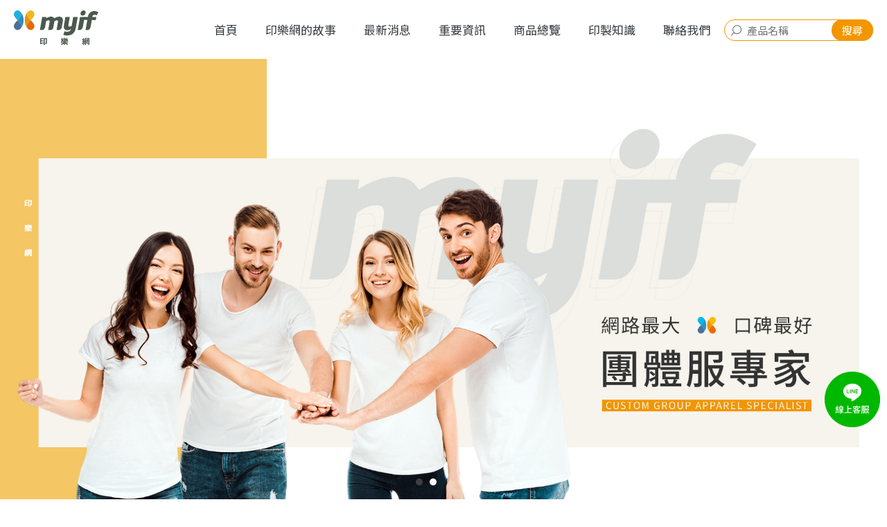

--- FILE ---
content_type: text/html; charset=UTF-8
request_url: https://www.myif.net/?sTag=szWeb&sAct=Onsales&sPilot=onsales_Detail&tguid=6276bf9990eff&guid=651103351485e397
body_size: 68844
content:
<!DOCTYPE html>
<html lang="en">

<head>
	<!-- 行銷 -->
	<!-- google font -->
<link rel="preconnect" href="https://fonts.googleapis.com">
<link rel="preconnect" href="https://fonts.gstatic.com" crossorigin>
<link href="https://fonts.googleapis.com/css2?family=Noto+Sans+TC:wght@100..900&family=Poppins:ital,wght@0,100;0,200;0,300;0,400;0,500;0,600;0,700;0,800;0,900;1,100;1,200;1,300;1,400;1,500;1,600;1,700;1,800;1,900&display=swap" rel="stylesheet">

<!-- Google tag (gtag.js) -->
<script async src="https://www.googletagmanager.com/gtag/js?id=G-C87XS2SHLM"></script>
<script>
  window.dataLayer = window.dataLayer || [];

  function gtag() {
    dataLayer.push(arguments);
  }
  gtag('js', new Date());

  gtag('config', 'G-C87XS2SHLM');
</script>

<meta name="google-site-verification" content="NW6Tpdho_ntLfzFkTEZuERNkV0SXlI62KyEbSDjmtJ8" />


<!-- Google tag (gtag.js) -->
<script async src="https://www.googletagmanager.com/gtag/js?id=AW-1071361849">
</script>
<script>
  window.dataLayer = window.dataLayer || [];
  function gtag(){dataLayer.push(arguments);}
  gtag('js', new Date());

  gtag('config', 'AW-1071361849');
</script>
<!-- Event snippet for 加入line_2023 conversion page -->
<script>
  gtag('event', 'conversion', {'send_to': 'AW-1071361849/f41iCLbvtJcYELne7v4D'});
</script>

	<!--[if lt IE 9]><script src="js/html5.js"></script><![endif]-->
	<meta charset="UTF-8">
	<meta http-equiv="X-UA-Compatible" content="IE=edge,chrome=1">
	<meta http-equiv="Content-Language" content="zh-Tw">
	<meta http-equiv="Content-Type" content="text/html; charset=utf-8">
	<meta http-equiv="Content-Script-Type" content="text/javascript">
	<meta http-equiv="Content-Style-Type" content="text/css">
	<meta name="viewport" content="width=device-width, initial-scale=1.0">
	
	<meta property="og:locale" content="zh_TW" />
	<meta property="og:type" content="website" />
	<meta property="og:site_name" content="客製化T恤印製|專業團體服訂製【印樂網】讓你穿得更舒適-團體服,台北團體服,林口區團體服,中正區團體服," />
	<meta property="og:title" content="客製化T恤印製|專業團體服訂製【印樂網】讓你穿得更舒適-團體服,台北團體服,林口區團體服,中正區團體服," />
	<meta property="og:description" content="印樂網提供專業團體服訂製，快速出貨，客製化印刷，滿足各種需求！提供T恤、POLO衫、班服、系服、公司制服及多樣周邊印製，多種材質與印刷技術，讓您的團體服更具特色！品質可靠，業界第一！台灣印製，SGS檢驗合格.1000萬責任險+ISO 9001國際品質保證," />
	<meta property="og:url" content="www.myif.net" />
	<meta property="og:image" content="" />


	<title>客製化T恤印製|專業團體服訂製【印樂網】讓你穿得更舒適-團體服,台北團體服,林口區團體服,中正區團體服,</title>
	<meta name="keywords" content="客製化T恤印製|專業團體服訂製【印樂網】讓你穿得更舒適-團體服,台北團體服,林口區團體服,中正區團體服,-團體服,團體服訂做,客製化團體服,台北團體服,台北團體服訂做,台北客製化團體服,林口區團體服,林口區團體服訂做,林口區客製化團體服,中正區團體服,中正區團體服訂做,中正區客製化團體服,T恤訂製,排汗T恤,少量客製化T恤,台北T恤訂製,台北排汗T恤,台北少量客製化T恤,林口區T恤訂製,林口區排汗T恤,林口區少量客製化T恤,中正區T恤訂製,中正區排汗T恤,中正區少量客製化T恤,POLO衫訂製,排汗POLO衫,客製化polo衫,台北POLO衫訂製,台北排汗POLO衫,台北客製化polo衫,林口區POLO衫訂製,林口區排汗POLO衫,林口區客製化polo衫,中正區POLO衫訂製,中正區排汗POLO衫,中正區客製化polo衫,工作服,工作服訂做,台北工作服,台北工作服訂做,林口區工作服,林口區工作服訂做,中正區工作服,中正區工作服訂做,制服訂製,制服製作,台北制服訂製,台北制服製作,林口區制服訂製,林口區制服製作,中正區制服訂製,中正區制服製作,班服訂製,班服訂做,班服製作,台北班服訂製,台北班服訂做,台北班服製作,林口區班服訂製,林口區班服訂做,林口區班服製作,中正區班服訂製,中正區班服訂做,中正區班服製作,工作服工廠,制服工廠,團體服工廠,台北工作服工廠,台北制服工廠,台北團體服工廠,林口區工作服工廠,林口區制服工廠,林口區團體服工廠,中正區工作服工廠,中正區制服工廠,中正區團體服工廠,團體服訂製,團體服訂製推薦,團體服製作,團體服批發,台北團體服訂製,台北團體服訂製推薦,台北團體服製作,台北團體服批發,林口區團體服訂製,林口區團體服訂製推薦,林口區團體服製作,林口區團體服批發,中正區團體服訂製,中正區團體服訂製推薦,中正區團體服製作,中正區團體服批發,團體服客製,團體服製衣廠,團體服T恤,團體服polo衫,台北團體服客製,台北團體服製衣廠,台北團體服T恤,台北團體服polo衫,林口區團體服客製,林口區團體服製衣廠,林口區團體服T恤,林口區團體服polo衫,中正區團體服客製,中正區團體服製衣廠,中正區團體服T恤,中正區團體服polo衫,團體服工廠推薦,台北團體服工廠推薦,團體服成衣廠,台北團體服成衣廠,系服訂製,系服訂做,系服製作,台北系服訂製,台北系服訂做,台北系服製作,贈品推薦,禮品批發,客製化周邊訂製,台北贈品推薦,台北禮品批發,台北客製化周邊訂製,客製化活動禮贈品,台北客製化活動禮贈品,成衣製造廠,MIT成衣廠,台北成衣製造廠,台北MIT成衣廠,工作夾克,台北工作夾克,工作襯衫,台北工作襯衫,工作長褲,台北工作長褲,工作背心,台北工作背心,連身工作服,連身工作服推薦,台北連身工作服,台北連身工作服推薦," />
	<meta name="description" content="印樂網提供專業團體服訂製，快速出貨，客製化印刷，滿足各種需求！提供T恤、POLO衫、班服、系服、公司制服及多樣周邊印製，多種材質與印刷技術，讓您的團體服更具特色！品質可靠，業界第一！台灣印製，SGS檢驗合格.1000萬責任險+ISO 9001國際品質保證,團體服,團體服訂做,客製化團體服,台北團體服,台北團體服訂做,台北客製化團體服,林口區團體服,林口區團體服訂做,林口區客製化團體服,中正區團體服,中正區團體服訂做,中正區客製化團體服,T恤訂製,排汗T恤,少量客製化T恤,台北T恤訂製,台北排汗T恤,台北少量客製化T恤,林口區T恤訂製,林口區排汗T恤,林口區少量客製化T恤,中正區T恤訂製,中正區排汗T恤,中正區少量客製化T恤,POLO衫訂製,排汗POLO衫,客製化polo衫,台北POLO衫訂製,台北排汗POLO衫,台北客製化polo衫,林口區POLO衫訂製,林口區排汗POLO衫,林口區客製化polo衫,中正區POLO衫訂製,中正區排汗POLO衫,中正區客製化polo衫,工作服,工作服訂做,台北工作服,台北工作服訂做,林口區工作服,林口區工作服訂做,中正區工作服,中正區工作服訂做,制服訂製,制服製作,台北制服訂製,台北制服製作,林口區制服訂製,林口區制服製作,中正區制服訂製,中正區制服製作,班服訂製,班服訂做,班服製作,台北班服訂製,台北班服訂做,台北班服製作,林口區班服訂製,林口區班服訂做,林口區班服製作,中正區班服訂製,中正區班服訂做,中正區班服製作,工作服工廠,制服工廠,團體服工廠,台北工作服工廠,台北制服工廠,台北團體服工廠,林口區工作服工廠,林口區制服工廠,林口區團體服工廠,中正區工作服工廠,中正區制服工廠,中正區團體服工廠,團體服訂製,團體服訂製推薦,團體服製作,團體服批發,台北團體服訂製,台北團體服訂製推薦,台北團體服製作,台北團體服批發,林口區團體服訂製,林口區團體服訂製推薦,林口區團體服製作,林口區團體服批發,中正區團體服訂製,中正區團體服訂製推薦,中正區團體服製作,中正區團體服批發,團體服客製,團體服製衣廠,團體服T恤,團體服polo衫,台北團體服客製,台北團體服製衣廠,台北團體服T恤,台北團體服polo衫,林口區團體服客製,林口區團體服製衣廠,林口區團體服T恤,林口區團體服polo衫,中正區團體服客製,中正區團體服製衣廠,中正區團體服T恤,中正區團體服polo衫,團體服工廠推薦,台北團體服工廠推薦,團體服成衣廠,台北團體服成衣廠,系服訂製,系服訂做,系服製作,台北系服訂製,台北系服訂做,台北系服製作,贈品推薦,禮品批發,客製化周邊訂製,台北贈品推薦,台北禮品批發,台北客製化周邊訂製,客製化活動禮贈品,台北客製化活動禮贈品,成衣製造廠,MIT成衣廠,台北成衣製造廠,台北MIT成衣廠,工作夾克,台北工作夾克,工作襯衫,台北工作襯衫,工作長褲,台北工作長褲,工作背心,台北工作背心,連身工作服,連身工作服推薦,台北連身工作服,台北連身工作服推薦," />
	<link rel="shortcut icon" href="favicon.ico">

	<!-- -->
	<script type="text/javascript" src="js/jquery-1.11.3.min.js"></script>
	<script type="text/javascript" src="js/jquery.easing.1.3.js"></script>
	<script type="text/javascript" src="js/jquery.mmenu.all.js"></script>
	<link href="https://fonts.googleapis.com/css?family=Josefin+Sans:600|Roboto" rel="stylesheet">
	<link rel="stylesheet" type="text/css" href="css/normalize.css" />
	<link rel="stylesheet" type="text/css" href="css/font-awesome.min.css">
	<link rel="stylesheet" type="text/css" href="css/animate.min.css" />
	<link rel="stylesheet" type="text/css" href="css/jquery.mmenu.all.css" />
	<link rel="stylesheet" type="text/css" href="css/jquery.bxslider.css">
	<link rel="stylesheet" type="text/css" href="css/menu.css" />
	<link rel="stylesheet" type="text/css" href="css/menu_v2_2020.css" />
	<link rel="stylesheet" type="text/css" href="css/swiper.min.css" /><!-- update by shiny at 1080710 -->
	<link rel="stylesheet" type="text/css" href="css/main.css"><!-- update by shiny at 1080710 -->
	<style>
		.products-box {
			padding: 30px;
			max-width: 1600px;
			margin: 30px auto;
		}
	</style>
	<link rel="stylesheet" type="text/css" href="css/custom.css" />
	<!-- 動畫 -->
	<script src="https://pic03.eapple.com.tw/yk_js_web/scrollfade.js"></script>
	<!-- owl -->
	<link rel="stylesheet" href="../owl/owl.carousel.css">
	<link rel="stylesheet" href="../owl/owl.theme.css">
	<link rel="stylesheet" href="../owl/animate.css">
	<script src="../owl/owl.carousel.js"></script>
	<!-- 頁面css -->
	<link rel="stylesheet" href="../css/paper.css">


	<script type="text/javascript">
 jQuery(document).ready(function( $ ) {
    $("#menu").mmenu({
    	"slidingSubmenus": false,
    	"navbars": [
        	{
            "position": "bottom",
            "content": [
				                                "<a class='svg' href='mailto:080@myif.net'><object data='http://www.myif.net/images/Mbmail.svg' type='image/svg+xml' width='28'></object></a>"
            	]
          	}
       ]
    });
 });
</script>	
</head>

<body class="pageIndex">
	
	<div id="page">
		<style>
/*抬頭背景顏色*/
#header {
    background: ;
}

/*抬頭文字顏色*/
#menuTop li a,
.search_link a,
.topTop a i,
.search_txt + .fa {
	color: ;
}
.search_txt,
#menuTop li ul {
	border: 1px solid ;
}
.product-layer-two li a:after {
	border-color: transparent  transparent transparent;
}

/*第一層背景顏色*/
#menuTop li,
.product-layer-two li li,
.product-layer-two li li a {
	background: ;
}
/*第一層文字顏色*/
#menuTop li li a,
.product-layer-two li li a {
	color: ;
}

.product-layer-two li:hover ul {
	border:1px solid ;
	border-top: 2px solid ;	
}

/*第一層滑過背景顏色*/
#menuTop li li:hover,
.product-layer-two li li:hover a,
.product-layer-two li li:hover{
	background: ;
}
/*第一層滑過文字顏色*/
#menuTop li li:hover a,
.product-layer-two li li:hover a{
	color: ;
}


/*第二層背景顏色*/
.other_subalbum li {
	background: ;
}
/*第二層文字顏色*/
.other_subalbum li {
	border: 1px solid ;
}
.subalbum-menu h2,
.other_subalbum li a,
.product_pic #bx-pager {
	color: ;
}
/*第二層滑過背景顏色*/
.other_subalbum li:hover,
.other_subalbum li.active {
	background: ;
}
/*第二層滑過文字顏色*/
.other_subalbum li:hover,
.other_subalbum li.active {
    border: 1px solid ;
}
.other_subalbum li:hover a,
.other_subalbum li.active a {
    color: ;
}

/*第三層背景顏色*/
.products-list .more {
    color: ;
}
.products-list .price b {
	color: ;
}

/*第三層滑過背景顏色*/
.other_album_choice li,
.products-list a:hover .more {
    background: ;
}
.products-list a:hover .more {
	border-color: ;
}
/*第三層滑過文字顏色*/
.other_album_choice li a,
.products-list a:hover .more {
    color: ;
}
</style>  
		  <div class="right_member_in">
    <img src="https://www.myif.net/images/mem_icon.png" />
    <ul>
      <li><a href="https://www.myif.net/member/login.php">尚未登入會員</a></li>          </ul>
  </div><!--right_member_in-->





<header class="header_area">
  <div class="main_header_area animated">
    <div class="container">
      <nav id="navigation1" class="navigation">

        <div class="nav-header">
          <a class="nav-brand" href="http://www.myif.net">
                          <img src="../img/logo.svg" alt="客製化T恤印製|專業團體服訂製【印樂網】讓你穿得更舒適-團體服,台北團體服,林口區團體服,中正區團體服," />
                        <h1>客製化T恤印製|專業團體服訂製【印樂網】讓你穿得更舒適-團體服,台北團體服,林口區團體服,中正區團體服,</h1>
          </a>
          <div class="nav-toggle"></div>
        </div>



        <div class="nav-menus-wrapper">

          <a class="nav-brand-m" href="http://www.myif.net"><img src="https://www.myif.net/store_image/L161647018513.png" alt="客製化T恤印製|專業團體服訂製【印樂網】讓你穿得更舒適-團體服,台北團體服,林口區團體服,中正區團體服," /></a>

          <ul class="nav-menu align-to-right">


            

                            <li><a href="http://www.myif.net" target="_self">首頁</a>
                                  </li>
                            <li><a href="http://www.myif.net/paper/other_page.php?id=5931" target="_self">印樂網的故事</a>
                                  </li>
                            <li><a href="http://www.myif.net/news/index.php" target="_self">最新消息</a>
                                  </li>
                            <li><a href="http://www.myif.net/products/index.php?title_id=5268" target="_self">商品總覽</a>
                                      <ul class="nav-dropdown">
                                              <li><a href="https://www.myif.net/products/index.php?group_id=1&title_id=5268#prod_cbox">新品</a>
                                                  </li>
                                              <li><a href="https://www.myif.net/products/index.php?group_id=2&title_id=5268#prod_cbox">熱門</a>
                                                  </li>
                                              <li><a href="https://www.myif.net/products/index.php?group_id=3&title_id=5268#prod_cbox">短袖T恤-棉</a>
                                                  </li>
                                              <li><a href="https://www.myif.net/products/index.php?group_id=4&title_id=5268#prod_cbox">短袖T恤-排汗</a>
                                                  </li>
                                              <li><a href="https://www.myif.net/products/index.php?group_id=5&title_id=5268#prod_cbox">長袖T恤-棉質</a>
                                                  </li>
                                              <li><a href="https://www.myif.net/products/index.php?group_id=6&title_id=5268#prod_cbox">長袖T恤-排汗</a>
                                                  </li>
                                              <li><a href="https://www.myif.net/products/index.php?group_id=16&title_id=5268#prod_cbox">長短袖POLO衫-棉</a>
                                                  </li>
                                              <li><a href="https://www.myif.net/products/index.php?group_id=17&title_id=5268#prod_cbox">長短袖POLO衫-排汗</a>
                                                  </li>
                                              <li><a href="https://www.myif.net/products/index.php?group_id=19&title_id=5268#prod_cbox">女仕版型</a>
                                                  </li>
                                              <li><a href="https://www.myif.net/products/index.php?group_id=8&title_id=5268#prod_cbox">童裝系列</a>
                                                  </li>
                                              <li><a href="https://www.myif.net/products/index.php?group_id=9&title_id=5268#prod_cbox">大學T</a>
                                                  </li>
                                              <li><a href="https://www.myif.net/products/index.php?group_id=10&title_id=5268#prod_cbox">帽T</a>
                                                  </li>
                                              <li><a href="https://www.myif.net/products/index.php?group_id=11&title_id=5268#prod_cbox">外套類</a>
                                                  </li>
                                              <li><a href="https://www.myif.net/products/index.php?group_id=7&title_id=5268#prod_cbox">全件昇華衣</a>
                                                  </li>
                                              <li><a href="https://www.myif.net/products/index.php?group_id=12&title_id=5268#prod_cbox">拉鍊背心類</a>
                                                  </li>
                                              <li><a href="https://www.myif.net/products/index.php?group_id=14&title_id=5268#prod_cbox">褲子類</a>
                                                  </li>
                                              <li><a href="https://www.myif.net/products/index.php?group_id=13&title_id=5268#prod_cbox">廣告背心/坦克背心</a>
                                                  </li>
                                              <li><a href="https://www.myif.net/products/index.php?group_id=15&title_id=5268#prod_cbox">生活周邊類</a>
                                                  </li>
                                              <li><a href="https://www.myif.net/products/index.php?group_id=18&title_id=5268#prod_cbox">帽子</a>
                                                  </li>
                                          </ul>

                                  </li>
                            <li><a href="http://www.myif.net/paper/other_select_index.php?title_id=5933&group_id=468" target="_self">印製知識</a>
                  
                    <ul class="nav-dropdown">
                                              <li><a href="https://www.myif.net/paper/other_select_index.php?id=2263&title_id=5933&group_id=468">加工技術說明</a></li>
                                              <li><a href="https://www.myif.net/paper/other_select_index.php?id=2264&title_id=5933&group_id=468">專業好態度</a></li>
                                          </ul>


                                  </li>
                            <li><a href="http://www.myif.net/paper/contact_index.php?title_id=5270" target="_self">聯絡我們</a>
                                  </li>
                        <li>
              <a href="https://www.myif.net/#link_01" target="_self">重要資訊</a>
              <ul class="nav-dropdown">
                <li><a href="https://www.myif.net/#link_01">訂製流程</a></li>
                <li><a href="https://www.myif.net/#link_03">常見QA</a></li>
                <li><a href="https://www.myif.net/#link_02">門市總覽</a></li>
              </ul>
            </li>


                        <li class="rwd_show"><a href="https://www.myif.net/paper/remit_index.php">匯款通知</a></li>

            <li class="tp_links">
                                           <a target="_blank" class="me_tp_call" href="tel:(02)2600-8867"></a>              <a target="_blank" class="me_tp_mail" href="mailto:080@myif.net"></a>            </li>
          </ul>
        </div>
                  <div class="me_tp_features">
            <a class="tp_btn_mem" href="https://www.myif.net/member/index.php"><i class="fa fa-user fa-lg" aria-hidden="true"></i>會員專區</a>
            <a class="tp_btn_cart" href="https://www.myif.net/products/car.php?title_id=5268"><i class="fa fa-shopping-cart"></i><span>購物車(0)</span></a>
            <a class="tp_btn_notice" href="https://www.myif.net/paper/remit_index.php"><i class="fa fa-credit-card"></i>匯款通知</a>
            <div class="box_search">
              <form method="get" action="https://www.myif.net/products/index.php" id="hs_search">
                <input type="text" name="keyword" id="keyword" value="" placeholder="產品名稱" class="shop_search_txt">
                <input type="submit" value="搜尋" class="shop_search_btn">
              </form>
            </div>
          </div><!--me_tp_features-->
              </nav><!--navigation-->
    </div>
  </div>
</header>
		<div class="bannerindex">
			<div class="swiper-banner">
				<div class="swiper-wrapper">
					<div class="swiper-slide centerBig"><img src="https://www.myif.net/store_image/A173750837308.jpg" /></div>					<div class="swiper-slide"><img src="https://www.myif.net/store_image/B173750837309.jpg" /></div>																			</div>
			</div>
			<div class="swiper-pagination"></div>
		</div>

		<script type="text/javascript" src="js/swiper.min2.js"></script><!-- update by shiny at 1080710 -->
		<script type="text/javascript">
			// update by shiny at 1080710
			trList = ['leftUp', 'moveRight', 'moveDown', 'centerBig', 'rightDownBig'];
			var swiper = new Swiper('.swiper-banner', {
				speed: 1000,
				autoplay: 4400,
				autoplayDisableOnInteraction: false,
				effect: 'fade',
				pagination: '.swiper-pagination',
				paginationClickable: true,
				onSlideChangeStart: function(swiper) {
					nextSlide = swiper.slides.eq(swiper.activeIndex);
					nextSlide.addClass(trList[Math.floor(Math.random() * 5)]);
				},
				onSlideChangeEnd: function(swiper) {
					prevSlide = swiper.slides[swiper.previousIndex];
					prevSlide.className = "swiper-slide";
				},
			});
		</script>

		<div class="mobile_wp">
					</div>


		<div id="content_main">


			<div class="main_part">
				<div class="show_content fadeInUp animated15">

					<!-- 以下為編輯器(不含div) -->
					<div class="edit">
						<div class="all">
							<div class="tag_label">
								<h2>團體服</h2>
								<h3>團體服訂做</h3>
								<h4>客製化團體服</h4>
								<h5>台北團體服</h5>
								<h6>台北團體服訂做</h6>
							</div><!--關鍵字-->
							<div class="index_01">
								<section>
									<h6><span>印樂網</span>讓你穿得更舒適</h6>
									<h5>團體服｜工作制服｜客製化衣服</h5>
									<ul>
										<li data-animate-in="up">
											<article>
												<h4>訂製客戶累積</h4>
												<h3><s class="index_timer">2,681</s>名</h3>
											</article>
										</li>
										<ol></ol>
										<li data-animate-in="down">
											<article>
												<h4>訂製商品總數</h4>
												<h3><s class="index_timer">1,763,382</s>件</h3>
											</article>
										</li>
										<ol></ol>
										<li data-animate-in="up">
											<article>
												<h4>顧客好評率</h4>
												<h3><s class="index_timer decimal">98.8</s>%</h3>
											</article>
										</li>
									</ul>
								</section>
							</div>
							<a name="link_01"></a>
							<div class="index_02">
								<section>
									<h6>CUSTOMIZATION</h6>
									<h5>客製化訂做流程</h5>
									<ul>
										<li data-animate-in="left">
											<dl>
												<dd>1<s>STEP</s></dd>
												<dt><img src="../img/index_03.png" alt=""></dt>
											</dl>
											<h4>加入門市<a href="#link_02">LINE@客服</a></h4>
											<em></em>
											<p>5間門市+高雄T恤手造館<br>可依所在地加入</p>
										</li>
										<li data-animate-in="left">
											<dl>
												<dd>2<s>STEP</s></dd>
												<dt><img src="../img/index_04.png" alt=""></dt>
											</dl>
											<h4>提供印製資料及圖檔</h4>
											<em></em>
											<p>提供AI向量圖檔<br>手繪圖可協助數位化</p>
										</li>
										<li data-animate-in="left">
											<dl>
												<dd>3<s>STEP</s></dd>
												<dt><img src="../img/index_05.png" alt=""></dt>
											</dl>
											<h4>確認訂單及示意圖</h4>
											<em></em>
											<p>
												確認發單資料<br>
												1.圖案大小/印刷位置<br>
												2.衣款/尺碼/件數<br>
												3.出貨方式
											</p>
										</li>
										<li data-animate-in="left">
											<dl>
												<dd>4<s>STEP</s></dd>
												<dt><img src="../img/index_06.png" alt=""></dt>
											</dl>
											<h4>發單製作</h4>
											<em></em>
											<p>期待您分享實穿照片<br>有需要可協助宣傳活動</p>
										</li>
									</ul>
									<a href="../paper/contact_index.php">
										<u>開始訂製<i><img src="../img/index_08.png" alt=""></i></u>
									</a>
								</section>
							</div>
							<div class="index_03">
								<section>
									<h6>RECOMMEND STYLE</h6>
									<h5><span>熱門</span>品牌款式</h5>
									<ul>
										<li data-animate-in="scaleIn">
											<img src="../img/index_10.png" alt="">
										</li>
										<li data-animate-in="scaleIn">
											<img src="../img/index_11.png" alt="">
										</li>
										<li data-animate-in="scaleIn">
											<img src="../img/index_12.png" alt="">
										</li>
										<li data-animate-in="scaleIn">
											<img src="../img/index_13.png" alt="">
										</li>
										<li data-animate-in="scaleIn">
											<img src="../img/index_14.png" alt="">
										</li>
										<li data-animate-in="scaleIn">
											<img src="../img/index_15.png" alt="">
										</li>
									</ul>
									<article>
										<!-- 熱門品牌款式 -->
										<!-- 											<a data-animate-in="scaleIn" href="https://www.myif.net/products/info.php?id=5&title_id=#page">
												<i><img src="https://www.myif.net/upload/product/5/C173933830053.jpg" alt=""></i>
												<u>Gildan 76000</u>
												<s>G款 Gildan 76000亞規柔棉T恤</s>
											</a>
																					<a data-animate-in="scaleIn" href="https://www.myif.net/products/info.php?id=3&title_id=#page">
												<i><img src="https://www.myif.net/upload/product/3/C173934010001.jpg" alt=""></i>
												<u>Gildan 76000</u>
												<s>NH款 North Harbou NH6100 頂級重磅純棉T恤</s>
											</a>
																					<a data-animate-in="scaleIn" href="https://www.myif.net/products/info.php?id=26&title_id=#page">
												<i><img src="https://www.myif.net/upload/product/26/C173994838730.jpg" alt=""></i>
												<u>Gildan 76000</u>
												<s>NH款 North Harbour NH8000 MITEE頂級柔棉中性T</s>
											</a>
																					<a data-animate-in="scaleIn" href="https://www.myif.net/products/info.php?id=70&title_id=#page">
												<i><img src="https://www.myif.net/upload/product/70/C174063455654.jpg" alt=""></i>
												<u>Gildan 76000</u>
												<s>NH款 North Harbour  9500   抗寒連帽上衣(有兒童尺寸)</s>
											</a>
																					<a data-animate-in="scaleIn" href="https://www.myif.net/products/info.php?id=1&title_id=#page">
												<i><img src="https://www.myif.net/upload/product/1/C173978051173.jpg" alt=""></i>
												<u>Gildan 76000</u>
												<s>UA款 United athle 5001-01 頂級柔棉T恤</s>
											</a>
																					<a data-animate-in="scaleIn" href="https://www.myif.net/products/info.php?id=54&title_id=#page">
												<i><img src="https://www.myif.net/upload/product/54/C174001846220.jpg" alt=""></i>
												<u>Gildan 76000</u>
												<s>PS款 Printstar 00085-CVT全棉圓領T恤(有女版)</s>
											</a>
																					<a data-animate-in="scaleIn" href="https://www.myif.net/products/info.php?id=60&title_id=#page">
												<i><img src="https://www.myif.net/upload/product/60/C174176312388.jpg" alt=""></i>
												<u>Gildan 76000</u>
												<s>PS款 Glimmer 00300-ACT抗UV機能排汗T恤(有女版)</s>
											</a>
										 -->
										<a data-animate-in="scaleIn" href="../products/index.php">
											<i><img src="../img/index_16.jpg" alt=""></i>
											<u>Gildan 76000</u>
											<s>亞規柔棉T恤</s>
										</a>
										<a data-animate-in="scaleIn" href="../products/index.php">
											<i><img src="../img/index_17.jpg" alt=""></i>
											<u>Gildan HA00</u>
											<s>亞規精梳厚磅棉T恤</s>
										</a>
										<a data-animate-in="scaleIn" href="../products/index.php">
											<i><img src="../img/index_18.jpg" alt=""></i>
											<u>North Harbour NH8000</u>
											<s>MITEE頂級柔</s>
										</a>
										<a data-animate-in="scaleIn" href="../products/index.php">
											<i><img src="../img/index_19.jpg" alt=""></i>
											<u>United athle 5001-01 </u>
											<s>頂級柔棉5.6oz成人短T</s>
										</a>
										<a data-animate-in="scaleIn" href="../products/index.php">
											<i><img src="../img/index_20.jpg" alt=""></i>
											<u>Glimmer 00300</u>
											<s>ACT抗UV機能T</s>
										</a>
										<a data-animate-in="scaleIn" href="../products/index.php">
											<i><img src="../img/index_21.jpg" alt=""></i>
											<u>North Harbour 5800 </u>
											<s>亞規CVC網眼POLO衫</s>
										</a>
										<a data-animate-in="scaleIn" href="../products/index.php">
											<i><img src="../img/index_22.jpg" alt=""></i>
											<u>North Harbour NHF9500 </u>
											<s>抗寒連帽上衣</s>
										</a>
										<a data-animate-in="scaleIn" href="../products/index.php">
											<i><img src="../img/index_23.jpg" alt=""></i>
											<u>NHB2100M</u>
											<s>原胚帆布包-直式A4提袋</s>
										</a>
									</article>
								</section>
							</div>
							<div class="index_04">
								<section>
									<dl data-animate-in="left">
										<dt>
											<img src="../img/index_24.png" alt="">
										</dt>
										<dd>
											<h6>BUSINESS</h6>
											<h5>企業工作服</h5>
											<p>
												- 工作服<br>
												- 短袖POLO衫
											</p>
											<a href="../products/index.php">
												More<i><img src="../img/index_08.png" alt=""></i>
											</a>
										</dd>
									</dl>
									<dl data-animate-in="right">
										<dt>
											<img src="../img/index_25.png" alt="">
										</dt>
										<dd>
											<h6>LADIES</h6>
											<h5>女仕精選</h5>
											<a href="../products/index.php">
												More<i><img src="../img/index_08.png" alt=""></i>
											</a>
										</dd>
									</dl>
									<dl data-animate-in="up">
										<dt>
											<img src="../img/index_26.png" alt="">
										</dt>
										<dd>
											<h6>KID’S</h6>
											<h5>兒童精選</h5>
											<a href="../products/index.php">
												More<i><img src="../img/index_08.png" alt=""></i>
											</a>
										</dd>
									</dl>
									<dl data-animate-in="down">
										<dt>
											<img src="../img/index_27.png" alt="">
										</dt>
										<dd>
											<h6>CAMPUS STYLE</h6>
											<h5>棉T精選</h5>
											<a href="../products/index.php">
												More<i><img src="../img/index_08.png" alt=""></i>
											</a>
										</dd>
									</dl>
									<dl data-animate-in="up">
										<dt>
											<img src="../img/index_28.png" alt="">
										</dt>
										<dd>
											<h6>CUSTOM BAGS</h6>
											<h5>客製包袋/禮品</h5>
											<a href="../products/index.php">
												More<i><img src="../img/index_08.png" alt=""></i>
											</a>
										</dd>
									</dl>
								</section>
							</div>
							<div class="index_05">
								<section>
									<figure data-animate-in="left">
										<img src="../img/index_33.jpg" alt="">
									</figure>
									<article data-animate-in="right">
										<h6><s>客製化首選</s>印樂網</h6>
										<h5>台灣印製．SGS檢驗合格．1000萬責任險．ISO 9001國際品質保證</h5>
										<h4>提供最多評價印製方式與優質服務</h4>
										<h3>班系服｜企業制服｜活動團服｜客製化文創商品</h3>
										<div class="owl-carousel owl-carousel-1 owl-theme">
											<div class="item">
												<dl>
													<dt><img src="../img/index_29.png" alt=""></dt>
													<dd>
														<h2>專屬客服</h2>
														<i></i>
														<p>全程專人服務，依照客製需求給予最適合的印製經驗解說及提供最好的建議。</p>
													</dd>
												</dl>
											</div>
											<div class="item">
												<dl>
													<dt><img src="../img/index_30.png" alt=""></dt>
													<dd>
														<h2>品質呈現</h2>
														<i></i>
														<p>使用國際一線團服品牌，品質皆有保障，多款衣款、多樣材質。</p>
													</dd>
												</dl>
											</div>
											<div class="item">
												<dl>
													<dt><img src="../img/index_31.png" alt=""></dt>
													<dd>
														<h2>交易透明</h2>
														<i></i>
														<p>依照需求條件採報價系統報價，售價公開透明，可安心交易。</p>
													</dd>
												</dl>
											</div>
											<div class="item">
												<dl>
													<dt><img src="../img/index_32.png" alt=""></dt>
													<dd>
														<h2>超越客製化</h2>
														<i></i>
														<p>包裝、物流、客製化加工，陪你完成夢想的最後一哩路。</p>
													</dd>
												</dl>
											</div>
										</div>
									</article>
								</section>
							</div>
							<div class="index_bg">
								<div class="index_news">
									<section>
										<h6>LATEST NEWS</h6>
										<h5><span>最新</span>消息</h5>
										<article>
																							<a href="https://www.myif.net/news/details.php?id=1121">
													<figure>
														<img src="https://www.myif.net//store_image/P176853047694.jpg" alt="">
													</figure>
													<span>發佈:2026-01-16</span>
													<u>一件也可以印，少量客製更輕鬆</u>
													<p>隨著印刷技術進步，一件也可以印早就不再是特例，而是越來越多客戶的實際需求。印樂網正是專注於少量客製化團體服與服飾印刷的品牌，讓不想一次做大量的人，也能安心完成自己的設計。</p>
												</a>
																							<a href="https://www.myif.net/news/details.php?id=1120">
													<figure>
														<img src="https://www.myif.net//store_image/P176595710722.JPG" alt="">
													</figure>
													<span>發佈:2025-12-17</span>
													<u>AI製圖變周邊，人人都是設計師</u>
													<p>隨著 AI 技術普及，每個人都能輕鬆創作專屬圖案，將 AI 製圖變成個性周邊已經不再遙不可及。無論你是想把插畫、文字設計，或是 AI 生成的創意圖案，轉化成 T shirt、帆布袋、馬克杯、抱枕或手機</p>
												</a>
																							<a href="https://www.myif.net/news/details.php?id=1119">
													<figure>
														<img src="https://www.myif.net//store_image/P176475001369.jpg" alt="">
													</figure>
													<span>發佈:2025-12-03</span>
													<u>讓圖案擁有立體絨毛質感的植絨工藝</u>
													<p>你知道專業球衣背號多半是用「植絨印製」完成的嗎？
如果你想讓團體服或品牌服飾更具質感與觸感，這項印製技術會是非常有魅力的選擇。
植絨能讓圖案表面呈現柔軟的絨毛立體層次，在光線下還會散發細緻的霧面光</p>
												</a>
																							<a href="https://www.myif.net/news/details.php?id=1118">
													<figure>
														<img src="https://www.myif.net//store_image/P176068780170.JPG" alt="">
													</figure>
													<span>發佈:2025-10-17</span>
													<u>現有成衣昇華：印刷限制你需要知道的重點！</u>
													<p>一般我們提到的「數位昇華」，多半是指印在白色布料上印製 
但有些客戶會詢問：「是不是可以直接拿現成衣服來昇華？」
答案是 可以，但有限制。小編為您解析——</p>
												</a>
											
										</article>
										<a href="../news/index.php">
											<s>READ MORE<i><img src="../img/index_08.png" alt=""></i></s>
										</a>
									</section>
								</div><!-- news文章管理 給工程師串 -->
								<div class="index_06">
									<section>
										<h6>OUR CLIENTS</h6>
										<h5><span>指定</span>合作客戶</h5>
										<article>
											<dl data-animate-in="scaleIn">
												<dt>
													<img src="../img/index_36.jpg" alt="">
												</dt>
												<dd>
													<h4>台灣高鐵</h4>
													<p>台灣高鐵正式開通紀念，印樂網承製許多站的紀念品，高品質與增加商品附加價值的建議，讓產品銷售一空!</p>
												</dd>
											</dl>
											<dl data-animate-in="scaleIn">
												<dt>
													<img src="../img/index_37.jpg" alt="">
												</dt>
												<dd>
													<h4>花蓮海洋公園</h4>
													<p>花蓮海洋公園紀念T恤，彩用印刷膠膜印製，共8款圖案廣受遊客歡迎，當然可愛的Zoe還是大家的最愛喔!</p>
												</dd>
											</dl>
											<dl data-animate-in="scaleIn">
												<dt>
													<img src="../img/index_38.jpg" alt="">
												</dt>
												<dd>
													<h4>何嘉仁</h4>
													<p>何嘉仁為美語演講得名的同學製作紀念服，少量全彩印製，贏得補教界名家的信任喔!</p>
												</dd>
											</dl>
											<dl data-animate-in="scaleIn">
												<dt>
													<img src="../img/index_39.jpg" alt="">
												</dt>
												<dd>
													<h4>Discovery</h4>
													<p>Discovery指定使用印刷膠膜+發泡技術來展現地球的美麗，下次經過專賣店，記得看看喔。</p>
												</dd>
											</dl>
											<dl data-animate-in="scaleIn">
												<dt>
													<img src="../img/index_40.jpg" alt="">
												</dt>
												<dd>
													<h4>生命之星</h4>
													<p>生命之星的人員需要常常在大熱天趕去從事求援工作，印樂網高效型的排汗衫讓他們工作更舒適。</p>
												</dd>
											</dl>
											<dl data-animate-in="scaleIn">
												<dt>
													<img src="../img/index_41.jpg" alt="">
												</dt>
												<dd>
													<h4>批批踢實業坊</h4>
													<p>「印樂網」加入最大的BBS社群「PTT」特約商家了，只要您有「PTT卡」，千萬別錯過這個拿好康的機會!</p>
												</dd>
											</dl>
											<dl data-animate-in="scaleIn">
												<dt>
													<img src="../img/index_42.jpg" alt="">
												</dt>
												<dd>
													<h4>中華電信</h4>
													<p>中華電信網路與旅遊部門的專案指定使用遠紡排汗衣，我們方便的服務與好品質讓他們主管都讚賞喔!</p>
												</dd>
											</dl>
											<dl data-animate-in="scaleIn">
												<dt>
													<img src="../img/index_43.jpg" alt="">
												</dt>
												<dd>
													<h4>麥當勞</h4>
													<p>麥當勞許多愛心活動與贈品都由印樂網承製，我們很高興能與麥當勞叔叔合作，學到許多品管與製程的控管，謝謝叔叔!</p>
												</dd>
											</dl>
											<dl data-animate-in="scaleIn">
												<dt>
													<img src="../img/index_44.jpg" alt="">
												</dt>
												<dd>
													<h4>林口區公所</h4>
													<p>很高興印樂網有這個機會可以幫林口子弟戲文化節印製衣服，體驗傳統與創新結合之美!</p>
												</dd>
											</dl>
										</article>
									</section>
								</div>
							</div>
							<div class="index_07">
								<ul>
									<li>FEEDBACK&nbsp;&nbsp;&nbsp;FEEDBACK&nbsp;&nbsp;&nbsp;FEEDBACK</li>
									<li>FEEDBACK&nbsp;&nbsp;&nbsp;FEEDBACK&nbsp;&nbsp;&nbsp;FEEDBACK</li>
								</ul>
								<section>
									<div>
										<div class="owl-carousel owl-carousel-2 owl-theme">
											<div class="item">
												<figure data-animate-in="left">
													<img src="../img/index_45.jpg" alt="">
												</figure>
												<article data-animate-in="right">
													<h6>FEEDBACK</h6>
													<h5>真實<span>顧客好評</span></h5>
													<i></i>
													<dl>
														<dd>
															<em><img src="../img/index_50.png" alt=""></em>
															<em><img src="../img/index_52.png" alt=""></em>
														</dd>
														<dt>
															<h4># 1</h4>
															<h3>台灣房屋王小姐</h3>
															<p>
																成品很滿意！太喜歡了～<br>
																穿著出門廣告效果很好！<br>
																每次來印樂網都很期待製作好的成品
															</p>
														</dt>
													</dl>
												</article>
											</div>
											<div class="item">
												<figure data-animate-in="left">
													<img src="../img/index_46.jpg" alt="">
												</figure>
												<article data-animate-in="right">
													<h6>FEEDBACK</h6>
													<h5>真實<span>顧客好評</span></h5>
													<i></i>
													<dl>
														<dd>
															<em><img src="../img/index_50.png" alt=""></em>
															<em><img src="../img/index_52.png" alt=""></em>
														</dd>
														<dt>
															<h4># 2</h4>
															<h3>胡小姐</h3>
															<p>
																一起說好每星期會議要一起穿上特別印製的團服～感覺超棒！衣服很美
															</p>
														</dt>
													</dl>
												</article>
											</div>
											<div class="item">
												<figure data-animate-in="left">
													<img src="../img/index_47.jpg" alt="">
												</figure>
												<article data-animate-in="right">
													<h6>FEEDBACK</h6>
													<h5>真實<span>顧客好評</span></h5>
													<i></i>
													<dl>
														<dd>
															<em><img src="../img/index_50.png" alt=""></em>
															<em><img src="../img/index_52.png" alt=""></em>
														</dd>
														<dt>
															<h4># 3</h4>
															<h3>那魯灣部落</h3>
															<p>
																每年豐年祭活動都會來找印樂網，<br>
																謝謝每年都很幫忙。
															</p>
														</dt>
													</dl>
												</article>
											</div>
											<div class="item">
												<figure data-animate-in="left">
													<img src="../img/index_48.jpg" alt="">
												</figure>
												<article data-animate-in="right">
													<h6>FEEDBACK</h6>
													<h5>真實<span>顧客好評</span></h5>
													<i></i>
													<dl>
														<dd>
															<em><img src="../img/index_51.png" alt=""></em>
															<em><img src="../img/index_52.png" alt=""></em>
														</dd>
														<dt>
															<h4># 4</h4>
															<h3>林口國中</h3>
															<p>
																穿著學校特別設計衣服上節目還榮獲冠軍真的太開心了！謝謝印樂網
															</p>
														</dt>
													</dl>
												</article>
											</div>
											<div class="item">
												<figure data-animate-in="left">
													<img src="../img/index_49.jpg" alt="">
												</figure>
												<article data-animate-in="right">
													<h6>FEEDBACK</h6>
													<h5>真實<span>顧客好評</span></h5>
													<i></i>
													<dl>
														<dd>
															<em><img src="../img/index_50.png" alt=""></em>
															<em><img src="../img/index_52.png" alt=""></em>
														</dd>
														<dt>
															<h4># 5</h4>
															<h3>張庭瑚後援會</h3>
															<p>
																謝謝印樂網，能和喜愛的偶像穿一樣的電影宣傳服支持偶像好開心喔！我們粉絲們都很興奮！
															</p>
														</dt>
													</dl>
												</article>
											</div>
										</div>
									</div>
								</section>
							</div>
							<a name="link_02"></a>
							<div class="index_08">
								<section>
									<h6>STORE</h6>
									<h5><span>門市</span>資訊</h5>
									<article>
										<dl data-animate-in="up">
											<dt>
												<figure><img src="../img/index_54.jpg" alt=""></figure>
											</dt>
											<dd>
												<h4><i><img src="../img/index_66.png" alt=""></i><b>林口總公司</b></h4>
												<h3><img src="../img/index_55.jpg" alt=""></h3>
												<ul>
													<li>
														<em><img src="../img/index_67.png" alt=""></em>
														<u>(02)2600-8867<br>0800-522-688</u>
													</li>
													<li>
														<em><img src="../img/index_68.png" alt=""></em>
														<u>@myif</u>
													</li>
													<li>
														<em><img src="../img/index_69.png" alt=""></em>
														<u>080@myif.net</u>
													</li>
													<li>
														<em><img src="../img/index_70.png" alt=""></em>
														<u>244新北市林口區南勢二街68號</u>
													</li>
													<li>
														<em><img src="../img/index_71.png" alt=""></em>
														<u>週一至週五9:00~18:00</u>
													</li>
												</ul>
												<p>
													<a href="https://page.line.me/zkr2475k?openQrModal=true">
														加入門市LINE
													</a>
													<a href="https://maps.app.goo.gl/LKnm6xfiL4hCyLAA9">
														搜尋Google地圖
													</a>
												</p>
											</dd>
										</dl>
										<dl data-animate-in="down">
											<dt>
												<figure><img src="../img/index_56.jpg" alt=""></figure>
											</dt>
											<dd>
												<h4><i><img src="../img/index_66.png" alt=""></i><b>愛國門市</b></h4>
												<h3><img src="../img/index_57.jpg" alt=""></h3>
												<ul>
													<li>
														<em><img src="../img/index_67.png" alt=""></em>
														<u>(02)3322-1312<br>0800-221-772</u>
													</li>
													<li>
														<em><img src="../img/index_68.png" alt=""></em>
														<u>@ksw0210h</u>
													</li>
													<li>
														<em><img src="../img/index_69.png" alt=""></em>
														<u>tp1@myif.net</u>
													</li>
													<li>
														<em><img src="../img/index_70.png" alt=""></em>
														<u>100 台北市中正區愛國東路34號1樓</u>
													</li>
													<li>
														<em><img src="../img/index_71.png" alt=""></em>
														<u>週一至週五9:00~18:00</u>
													</li>
												</ul>
												<p>
													<a href="https://line.me/R/ti/p/@ksw0210h">
														加入門市LINE
													</a>
													<a href="https://maps.app.goo.gl/gAPF2R5suJpHhrxE7">
														搜尋Google地圖
													</a>
												</p>
											</dd>
										</dl>
										<dl data-animate-in="up">
											<dt>
												<figure><img src="../img/index_58.jpg" alt=""></figure>
											</dt>
											<dd>
												<h4><i><img src="../img/index_66.png" alt=""></i><b>新莊門市</b></h4>
												<h3><img src="../img/index_59.jpg" alt=""></h3>
												<ul>
													<li>
														<em><img src="../img/index_67.png" alt=""></em>
														<u>(02)2901-9952<br>0800-056-966</u>
													</li>
													<li>
														<em><img src="../img/index_68.png" alt=""></em>
														<u>@dfz6400m</u>
													</li>
													<li>
														<em><img src="../img/index_69.png" alt=""></em>
														<u>tp2@myif.net</u>
													</li>
													<li>
														<em><img src="../img/index_70.png" alt=""></em>
														<u>242新北市新莊區後港一路94巷3弄1號</u>
													</li>
													<li>
														<em><img src="../img/index_71.png" alt=""></em>
														<u>週一至週五8:30-17:30</u>
													</li>
												</ul>
												<p>
													<a href="https://line.me/R/ti/p/@dfz6400m">
														加入門市LINE
													</a>
													<a href="https://maps.app.goo.gl/ogSkXeUSRGzjG4jJ9">
														搜尋Google地圖
													</a>
												</p>
											</dd>
										</dl>
										<dl data-animate-in="down">
											<dt>
												<figure><img src="../img/index_60.jpg" alt=""></figure>
											</dt>
											<dd>
												<h4><i><img src="../img/index_66.png" alt=""></i><b>新竹門市</b></h4>
												<h3><img src="../img/index_61.jpg" alt=""></h3>
												<ul>
													<li>
														<em><img src="../img/index_67.png" alt=""></em>
														<u>0800-522-688</u>
													</li>
													<li>
														<em><img src="../img/index_68.png" alt=""></em>
														<u>@uty3710y</u>
													</li>
													<li>
														<em><img src="../img/index_69.png" alt=""></em>
														<u>cc@myif.net</u>
													</li>
													<li>
														<em><img src="../img/index_70.png" alt=""></em>
														<u>300 新竹市東區新光路48-3號</u>
													</li>
													<li>
														<em><img src="../img/index_71.png" alt=""></em>
														<u>週一至週五9:00~18:00</u>
													</li>
												</ul>
												<p>
													<a href="https://line.me/R/ti/p/@uty3710y">
														加入門市LINE
													</a>
													<a href="https://maps.app.goo.gl/hzcd4cQXPgGSw5f18">
														搜尋Google地圖
													</a>
												</p>
											</dd>
										</dl>
										<dl data-animate-in="up">
											<dt>
												<figure><img src="../img/index_62.jpg" alt=""></figure>
											</dt>
											<dd>
												<h4><i><img src="../img/index_66.png" alt=""></i><b>台中門市</b></h4>
												<h3><img src="../img/index_63.jpg" alt=""></h3>
												<ul>
													<li>
														<em><img src="../img/index_67.png" alt=""></em>
														<u>(04)2235-4270</u>
													</li>
													<li>
														<em><img src="../img/index_68.png" alt=""></em>
														<u>@tne7681k</u>
													</li>
													<li>
														<em><img src="../img/index_69.png" alt=""></em>
														<u>tc@myif.net</u>
													</li>
													<li>
														<em><img src="../img/index_70.png" alt=""></em>
														<u>404 台中市北區健行路425巷10號</u>
													</li>
													<li>
														<em><img src="../img/index_71.png" alt=""></em>
														<u>週一至週五9:00~18:00</u>
													</li>
												</ul>
												<p>
													<a href="https://line.me/R/ti/p/@tne7681k">
														加入門市LINE
													</a>
													<a href="https://maps.app.goo.gl/jw2M4jyirSEW9DbX8">
														搜尋Google地圖
													</a>
												</p>
											</dd>
										</dl>
										<dl data-animate-in="down">
											<dt>
												<figure><img src="../img/index_64.jpg" alt=""></figure>
											</dt>
											<dd>
												<h4><i><img src="../img/index_66.png" alt=""></i><b>高雄T恤手造館</b></h4>
												<h3><img src="../img/index_65.jpg" alt=""></h3>
												<ul>
													<li>
														<em><img src="../img/index_67.png" alt=""></em>
														<u>(07)745-2200</u>
													</li>
													<li>
														<em><img src="../img/index_68.png" alt=""></em>
														<u>@cctshirt</u>
													</li>
													<li>
														<em><img src="../img/index_69.png" alt=""></em>
														<u>sd@wikis.com.tw</u>
													</li>
													<li>
														<em><img src="../img/index_70.png" alt=""></em>
														<u>830高雄市鳳山區文龍東路33號</u>
													</li>
													<li>
														<em><img src="../img/index_71.png" alt=""></em>
														<u>週一至週五9:00~18:00</u>
													</li>
												</ul>
												<p>
													<a href="https://page.line.me/rnn2984o?">
														加入門市LINE
													</a>
													<a href="https://maps.app.goo.gl/imwxucnSj3E1xPXaA">
														搜尋Google地圖
													</a>
												</p>
											</dd>
										</dl>
									</article>
								</section>
							</div>
							<a name="link_03"></a>
							<div class="index_09">
								<section>
									<h6>FAQS</h6>
									<h5><span>常見</span>問題</h5>
									<dl data-animate-in="left">
										<dd class="btn_a">
											<h4><u>Q</u><strong>如何訂購?訂購流程？</strong></h4>
											<s></s>
										</dd>
										<dt>
											<p>
												<del>A</del>
												<b>加入鄰近門市LINE@客服→提供印製資料及圖檔→確認訂單及示意圖→發單製作</b>
											</p>
										</dt>
									</dl>
									<dl data-animate-in="right">
										<dd class="btn_a">
											<h4><u>Q</u><strong>如何知道報價？</strong></h4>
											<s></s>
										</dd>
										<dt>
											<p>
												<del>A</del>
												<b>
													我們報價方式需要知道下列條件<br>
													1.衣服款式型號<br>
													2.需求件數<br>
													3.提供您要印製的圖片及告知印刷位置、圖案大小，這邊會提供適合的印刷方式給您
												</b>
											</p>
										</dt>
									</dl>
									<dl data-animate-in="left">
										<dd class="btn_a">
											<h4><u>Q</u><strong>需提供什麼圖檔規格呢？</strong></h4>
											<s></s>
										</dd>
										<dt>
											<p>
												<del>A</del>
												<b>
													網印或刺繡須提供AI向量檔，其他印法可提供AI檔或解析度300dpi以上的高解析度去背圖檔。<br>
													※解析度會影響印刷出來的效果，解析度不佳又印製大圖容易模糊
												</b>
											</p>
										</dt>
									</dl>
									<dl data-animate-in="right">
										<dd class="btn_a">
											<h4><u>Q</u><strong>工作天會多久呢？</strong></h4>
											<s></s>
										</dd>
										<dt>
											<p>
												<del>A</del>
												<b>依照印刷方式、數量而定，例如：100件單色網版印刷約8-10個(不含假日)的工作天即可完成，如另外有趕件需求可與服務人員確認目前產程狀態另外付費加急件處理。</b>
											</p>
										</dt>
									</dl>
									<dl data-animate-in="left">
										<dd class="btn_a">
											<h4><u>Q</u><strong>圖案會有色差嗎？</strong></h4>
											<s></s>
										</dd>
										<dt>
											<p>
												<del>A</del>
												<b>電腦顯色為RGB顯色與CMYK印刷色一定會有色差，印製材質也會影響印刷的顏色，可提供實際色樣給我們，另計時間及校色費用給印樂網協助校色，但無法100%較接近。</b>
											</p>
										</dt>
									</dl>
									<dl data-animate-in="right">
										<dd class="btn_a">
											<h4><u>Q</u><strong>請問印刷圖案會很容易脫落嗎？</strong></h4>
											<s></s>
										</dd>
										<dt>
											<p>
												<del>A</del>
												<b>印刷油墨接觸布料面積越少就越危險，越容易在清洗不當情況下脫落，建議圖案要有一定的粗細度較能穩固圖案基礎，正常洗曬、反面清洗、善用洗衣袋、勿浸泡、勿烘乾都是延長圖案壽命的小撇步喔!</b>
											</p>
										</dt>
									</dl>
									<dl data-animate-in="left">
										<dd class="btn_a">
											<h4><u>Q</u><strong>可以自己準備衣服代工印刷嗎？</strong></h4>
											<s></s>
										</dd>
										<dt>
											<p>
												<del>A</del>
												<b>
													可以，我們有供代印代繡服務，但因為是成品印刷位置及材質較有限，須先提供衣服確認，但實際呈現效果及色牢度須測試打樣後才可評估風險。<br>
													※代工印刷風險較大，恕不賠償衣物費用，下單務必評估風險。<br>
													※代印的商品不會另外品檢，如有”明顯瑕疵”印刷前會先告知。
												</b>
											</p>
										</dt>
									</dl>
								</section>
							</div>
						</div>
					</div><!-- edit -->
					<!-- 編輯器結束 -->

				</div><!-- show_content -->
			</div><!-- main_part -->




		</div><!-- #content_main -->

		
<a id="to_top" class="to_top" href=""><i class='top'></i>TOP</a>


<!-- 有購物車 加上下方 id#bottom_menu -->
<ul id="bottom_menu" class="clearfix with_shopping_mode">
	<li><a href="https://www.myif.net/products/car.php">
			<i class="fa fa-shopping-cart fa-2x" aria-hidden="true"></i>購物車(0)</a>
	</li>
</ul>




<style>
	.f_b_1,
	.f_b_2,
	.f_b_3,
	.f_b_4 {
		background: no-repeat center center;
		background-size: cover;
		display: inline-block;
		width: 45px;
		height: 45px;
	}

	.f_b_1 {
		background-image: url(https://pic03.eapple.com.tw/myif/fb.svg);
	}

	.f_b_2 {
		background-image: url(https://pic03.eapple.com.tw/myif/line.svg);
	}

	.f_b_3 {
		background-image: url(https://pic03.eapple.com.tw/myif/ig.svg);
	}

	.f_b_4 {
		background-image: url(https://pic03.eapple.com.tw/myif/youtb.svg);
	}
</style>

<!-- ******************************** -->
<!-- 有購物車 額外加上with_shopping_mode -->
<footer class="footer with_shopping_mode"><!-- 有購物車 加上with_shopping_mode -->
	<div class="center">
		<ul class="box_link">
								</ul>
		<div class="footer_info">
			<dl>
				<dd class="footer_logo">
					<a href="http://www.myif.net"><img src="../img/logo.svg" alt="客製化T恤印製|專業團體服訂製【印樂網】讓你穿得更舒適-團體服,台北團體服,林口區團體服,中正區團體服," /></a>
				</dd><!-- footer_logo -->
				<dt>
					<p class="tel">(02)2600-8867</p>															<p class="fax">(02)2600-2192</p>										<p class="mail">080@myif.net</p>					<p class="add">新北市林口區南勢二街68號</p>									</dt>
			</dl>
			<i></i>
			<ul>
				<li>
					<h6>SITEMAP</h6>
					<div class="footer_menu">
					<a href="http://www.myif.net/index.php">回首頁</a>
													<a href="http://www.myif.net">首頁</a>
													<a href="http://www.myif.net/paper/other_page.php?id=5931">印樂網的故事</a>
													<a href="http://www.myif.net/news/index.php">最新消息</a>
													<a href="http://www.myif.net/products/index.php?title_id=5268">商品總覽</a>
													<a href="http://www.myif.net/paper/other_select_index.php?title_id=5933&group_id=468">印製知識</a>
													<a href="http://www.myif.net/paper/contact_index.php?title_id=5270">聯絡我們</a>
											<a href="../paper/disclaimer.php">免責聲明</a>
					<a href="../paper/privacy.php">隱私權政策</a>
					</div>
				</li>
				<li>
					<h6>合作夥伴</h6>
					<a href="https://www.tshirtdiyworld.com.tw/">T恤手造館｜獨創成衣印花觀光工廠</a>
					<a href="https://gildan.com.tw/">Gildan｜美國棉圓筒T第一品牌</a>
					<a href="https://coplay.com.tw/">Coplay｜繽紛手作包品牌</a>
					<a href="https://www.cadda-org.com/">Cadda｜成衣印花文創協會</a>
					<a href="https://www.siser.com/">Siser｜NIKE指定全球膠膜品牌</a>
					<a href="https://www.pinkoi.com/inv/581/myif">Pinkoi｜印樂網圓夢館</a>
				</li>
				<li>
					<figure>
						<a href="tel:026008867">
							<img src="../img/ft_tel.png" alt="">
						</a>
						<a href="https://www.facebook.com/myifnet">
							<img src="../img/ft_fb.png" alt="">
						</a>
						<a href="mailto:080@myif.net">
							<img src="../img/ft_mail.png" alt="">
						</a>
						<a href="https://maps.app.goo.gl/LKnm6xfiL4hCyLAA9">
							<img src="../img/ft_map.png" alt="">
						</a>
					</figure>
					<p class="copy">Copyright © All Rights Reserved by 印樂網</p>
									</li>
			</ul>
		</div><!-- footer_info -->
	</div><!-- center -->
	<p class="keywords">
		團體服,團體服訂做,客製化團體服,台北團體服,台北團體服訂做,台北客製化團體服		<span id="show_itemb1" style="display:none">
			,林口區團體服,林口區團體服訂做,林口區客製化團體服,中正區團體服,中正區團體服訂做,中正區客製化團體服,T恤訂製,排汗T恤,少量客製化T恤,台北T恤訂製,台北排汗T恤,台北少量客製化T恤,林口區T恤訂製,林口區排汗T恤,林口區少量客製化T恤,中正區T恤訂製,中正區排汗T恤,中正區少量客製化T恤,POLO衫訂製,排汗POLO衫,客製化polo衫,台北POLO衫訂製,台北排汗POLO衫,台北客製化polo衫,林口區POLO衫訂製,林口區排汗POLO衫,林口區客製化polo衫,中正區POLO衫訂製,中正區排汗POLO衫,中正區客製化polo衫,工作服,工作服訂做,台北工作服,台北工作服訂做,林口區工作服,林口區工作服訂做,中正區工作服,中正區工作服訂做,制服訂製,制服製作,台北制服訂製,台北制服製作,林口區制服訂製,林口區制服製作,中正區制服訂製,中正區制服製作,班服訂製,班服訂做,班服製作,台北班服訂製,台北班服訂做,台北班服製作,林口區班服訂製,林口區班服訂做,林口區班服製作,中正區班服訂製,中正區班服訂做,中正區班服製作,工作服工廠,制服工廠,團體服工廠,台北工作服工廠,台北制服工廠,台北團體服工廠,林口區工作服工廠,林口區制服工廠,林口區團體服工廠,中正區工作服工廠,中正區制服工廠,中正區團體服工廠,團體服訂製,團體服訂製推薦,團體服製作,團體服批發,台北團體服訂製,台北團體服訂製推薦,台北團體服製作,台北團體服批發,林口區團體服訂製,林口區團體服訂製推薦,林口區團體服製作,林口區團體服批發,中正區團體服訂製,中正區團體服訂製推薦,中正區團體服製作,中正區團體服批發,團體服客製,團體服製衣廠,團體服T恤,團體服polo衫,台北團體服客製,台北團體服製衣廠,台北團體服T恤,台北團體服polo衫,林口區團體服客製,林口區團體服製衣廠,林口區團體服T恤,林口區團體服polo衫,中正區團體服客製,中正區團體服製衣廠,中正區團體服T恤,中正區團體服polo衫,團體服工廠推薦,台北團體服工廠推薦,團體服成衣廠,台北團體服成衣廠,系服訂製,系服訂做,系服製作,台北系服訂製,台北系服訂做,台北系服製作,贈品推薦,禮品批發,客製化周邊訂製,台北贈品推薦,台北禮品批發,台北客製化周邊訂製,客製化活動禮贈品,台北客製化活動禮贈品,成衣製造廠,MIT成衣廠,台北成衣製造廠,台北MIT成衣廠,工作夾克,台北工作夾克,工作襯衫,台北工作襯衫,工作長褲,台北工作長褲,工作背心,台北工作背心,連身工作服,連身工作服推薦,台北連身工作服,台北連身工作服推薦		</span>&nbsp;&nbsp;
					<span id="NoButtonb1">
				<input type="button" value="更多" style="width:50px;height:20px;" onclick="MoreItem('yes','b1')" /></span><span id="YesButtonb1" style="display:none"><input type="button" value="隱藏" style="width:50px;height:20px;" onclick="MoreItem('no','b1')" />
			</span>
			</p>
	<div class="footer_fix">
		<a href="https://www.myif.net/#link_02">
			<img src="../img/fix_line.png" alt="">
		</a>
	</div>
</footer>

	</div><!-- #page -->

	<script src='js/main.js'></script>
	<script type="text/javascript" src="js/menu_v2_2020.js"></script>
	<script>
		$(function() {
			var in_number = 0;
			$(window).scroll(function() {
				var index_01_scrollVal = $('.index_01').offset().top;
				var in_scrollVal = $(this).scrollTop();
				var in_top = index_01_scrollVal - in_scrollVal;
				var in_height = $('.index_01').innerHeight();

				if (in_top <= in_height && in_number == 0 && -in_height < in_top) {
					timer_run();
					in_number = 1;
				}
			});
		});

		function timer_run() {
			$('.index_timer').each(function() {
				let isDecimal = $(this).hasClass('decimal'); // 檢查是否有小數點類別
				$(this).prop('Counter', 0).animate({
					Counter: parseFloat($(this).text().replace(/,/g, ''))
				}, {
					duration: 2000,
					easing: 'swing',
					step: function(now) {
						if (isDecimal) {
							$(this).text(now.toFixed(1).toLocaleString()); // 保留小數點第一位
						} else {
							$(this).text(Math.ceil(now).toLocaleString()); // 無小數點，取整數
						}
					}
				});
			});
		}
	</script>
	<script>
		$('.owl-carousel-1').owlCarousel({
			loop: true,
			margin: 10,
			nav: true,
			items: 1,
		})
		$('.owl-carousel-2').owlCarousel({
			loop: true,
			margin: 10,
			nav: true,
			items: 1,
			responsive: {
				320: {
					autoHeight: true,
				},
				770: {
					autoHeight: false,
				}
			}
		})
	</script>

	<script>
		(function($) {
			$('.index_09 section > dl:eq(0) dd.btn_a').addClass('active').next().slideDown(); //預設第一個開啟
			$('.index_09 dd').click(function(j) {
				var dropDown = $(this).closest('dl').find('dt');

				$(this).closest('.index_09').find('dt').not(dropDown).slideUp();

				if ($(this).hasClass('active')) {
					$(this).removeClass('active');
				} else {
					$(this).closest('.index_09').find('.btn_a.active').removeClass('active');
					$(this).addClass('active');
				}

				dropDown.stop(false, true).slideToggle();

				j.preventDefault();
			});
		})(jQuery);
	</script>
</body>

</html>

--- FILE ---
content_type: text/css
request_url: https://www.myif.net/css/menu_v2_2020.css
body_size: 15990
content:
#preloader{overflow:hidden;background-color:#fff;height:100%;left:0;position:fixed;top:0;width:100%;z-index:999999;}
.classy-load{-webkit-animation:2000ms linear 0s normal none infinite running classy-load;animation:2000ms linear 0s normal none infinite running classy-load;background:transparent none repeat scroll 0 0;border-color:#dddddd #dddddd #111111;border-radius:50%;border-style:solid;border-width:2px;height:40px;left:calc(50% - 20px);position:relative;top:calc(50% - 20px);width:40px;z-index:9;}
@-webkit-keyframes classy-load{
    0%{-webkit-transform:rotate(0deg);transform:rotate(0deg);}
    100%{-webkit-transform:rotate(360deg);transform:rotate(360deg);}
}
@keyframes classy-load{
    0%{-webkit-transform:rotate(0deg);transform:rotate(0deg);}
    100%{-webkit-transform:rotate(360deg);transform:rotate(360deg);}
}

.header_area { position:relative; z-index:10000;}
.header_area.sticky { position:fixed; top:0; left:0; width:100%; z-index:9999;}

.main_header_area { background:#f0f0f0;}
.main_header_area .container { max-width:1200px; margin:auto;}

.navigation {width:100%;display:table;position:relative;}
.navigation *{box-sizing:border-box;-webkit-tap-highlight-color:transparent}
.navigation-portrait{height:48px}
.navigation-fixed{position:fixed;top:0;left:0;z-index:19998}
.navigation-hidden{width:0!important;height:0!important;margin:0!important;padding:0!important}
.align-to-right{float:right}

.nav-header{ /*float:left;*/ position:absolute;z-index:123; top:0; left:0;padding:10px;}
.navigation-hidden .nav-header{display:none}

.nav-brand{ display:inline-block; width:200px; }
.nav-brand-m { display:none;}
.nav-brand:hover,
.nav-brand:focus{color:#343a40}
.navigation-portrait .nav-brand{font-size:18px;}

.nav-brand img { max-width:100%}
.nav-brand h1 { text-indent:-9999px; margin:0; width:1px; height:1px; overflow:hidden;}

/*
.nav-logo>img{height:48px;margin:11px auto;padding:0 15px;float:left}
.nav-logo:focus>img{outline:initial}
.navigation-portrait .nav-logo>img{height:36px;margin:6px auto 6px 15px;padding:0}
*/

.nav-toggle{width:33px;height:33px; position:absolute;top:10px;right:10px;display:none;cursor:pointer}
.nav-toggle:before{content:"";position:absolute; top:6px; right:3px;; width:26px;height:2px;background-color:#343a40;border-radius:10px;box-shadow:0 .5em 0 0 #343a40,0 1em 0 0 #343a40;}
.nav-toggle:after{content:"MENU";position:absolute; bottom:-10px; right:0; width:100%; font-size:12px;}

.navigation-portrait .nav-toggle{display:block}
.navigation-portrait .nav-menus-wrapper{ width:100%;height:100%;top:0;left:-100%;position:fixed;background-color:#fff;z-index:20000;overflow-y:auto;-webkit-overflow-scrolling:touch;-webkit-transition-duration:.5s;transition-duration:.5s;-webkit-transition-timing-function:ease;transition-timing-function:ease;}
.navigation-portrait .nav-menus-wrapper.nav-menus-wrapper-right{left:auto;right:-100%;}
.navigation-portrait .nav-menus-wrapper.nav-menus-wrapper-open{left:0}
.navigation-portrait .nav-menus-wrapper.nav-menus-wrapper-right.nav-menus-wrapper-open{left:auto;right:0}
.nav-menus-wrapper-close-button{width:40px;height:40px; text-align:center; margin:10px 7px;display:none;float:right;color:#343a40;font-size:26px;cursor:pointer;}
.navigation-portrait .nav-menus-wrapper-close-button{display:block}

.nav-menu{margin:40px 0 0 0;padding:0;list-style:none;line-height:normal;font-size:0; padding: 0 10px 0 220px; text-align:right;}
.navigation-portrait .nav-menu{width:100%}
.navigation-landscape .nav-menu.nav-menu-centered{float:none;text-align:center}
.navigation-landscape .nav-menu.nav-menu-centered>li{float:none}
.nav-menu>li{display:inline-block;text-align:left}

.navigation-portrait .nav-menu>li{width:100%;position:relative;border-top:solid 1px #f0f0f0}
.navigation-portrait .nav-menu>li:last-child{border-bottom:solid 1px #f0f0f0}

.nav-menu+.nav-menu>li:first-child{border-top:none}
.nav-menu>li>a { padding:18px 7px;display:inline-block;text-decoration:none;font-size:15px;color:#333;-webkit-transition:color .3s,background .3s;transition:color .3s,background .3s}

.navigation-portrait .nav-menu>li>a{width:100%;height:auto;padding:12px 15px 12px 26px}

.nav-menu>li:hover>a,.nav-menu>li.active>a,.nav-menu>li.focus>a{color:#c00}
.nav-menu>li>a>i,.nav-menu>li>a>[class*=ion-]{width:18px;height:16px;line-height:16px;-webkit-transform:scale(1.4);transform:scale(1.4)}
.nav-menu>li>a>[class*=ion-]{width:16px;display:inline-block;-webkit-transform:scale(1.8);transform:scale(1.8)}

.navigation-portrait .nav-menu.nav-menu-social{width:100%;text-align:center}
.nav-menu.nav-menu-social>li{text-align:center;float:none;border:none!important}
.navigation-portrait .nav-menu.nav-menu-social>li{width:auto}
.nav-menu.nav-menu-social>li>a>[class*=ion-]{font-size:12px}
.nav-menu.nav-menu-social>li>a>.fa{font-size:14px}
.navigation-portrait .nav-menu.nav-menu-social>li>a{padding:15px}

.submenu-indicator{margin-left:6px;margin-top:6px;float:right;-webkit-transition:all .2s;transition:all .2s}
.navigation-portrait .submenu-indicator{width:54px;height:44px;margin-top:0;position:absolute;top:0;right:0;text-align:center;z-index:20000}
.submenu-indicator-chevron{height:8px;width:8px;display:block;border-style:solid;border-width:0 1px 1px 0;border-color:transparent #70798b #70798b transparent;-webkit-transform:rotate(45deg);transform:rotate(45deg);-webkit-transition:border .2s;transition:border .2s}
.navigation-portrait .submenu-indicator-chevron{position:absolute;top:18px;left:23px}
.nav-menu>li:hover>a .submenu-indicator-chevron,.nav-menu>.active>a .submenu-indicator-chevron,.nav-menu>.focus>a .submenu-indicator-chevron{border-color:transparent #967adc #967adc transparent}
.navigation-portrait .submenu-indicator.submenu-indicator-up{-webkit-transform:rotate(-180deg);transform:rotate(-180deg)}
.nav-overlay-panel{width:100%;height:100%;top:0;left:0;position:fixed;display:none;z-index:19999}
.no-scroll{width:100%;height:100%;overflow:hidden}

.nav-button{margin:18px 15px 0;padding:8px 14px;display:inline-block;color:#fff;font-size:14px;text-align:center;text-decoration:none;border-radius:4px}
.nav-button:hover,.nav-button:focus{color:#fff;text-decoration:none}
.navigation-portrait .nav-button{width:calc(100% - 52px);margin:17px 26px}
.nav-text{margin:25px 15px;display:inline-block;color:#343a40;font-size:14px}
.navigation-portrait .nav-text{width:calc(100% - 52px);margin:12px 26px 0}
.navigation-portrait .nav-text+ul{margin-top:15px}
.nav-dropdown{min-width:180px;margin:0;padding:0;display:none;position:absolute;list-style:none;z-index:98;white-space:nowrap; background:#f0f0f0;}
.navigation-portrait .nav-dropdown{width:100%;position:static;left:0}

.nav-dropdown .nav-dropdown{left:100%;border:solid 1px #f0f0f0;}
.nav-menu>li>.nav-dropdown{border:solid 1px #f0f0f0}
.nav-dropdown>li{width:100%;float:left;clear:both;position:relative;text-align:left}
.nav-dropdown>li>a{width:100%;padding:16px 20px;display:inline-block;text-decoration:none;float:left;font-size:13px;color:#343a40;background-color:#fdfdfd;}
.nav-dropdown>li:hover>a,.nav-dropdown>li.focus>a{color:#c00}
.nav-dropdown.nav-dropdown-left{right:0}
.nav-dropdown>li>.nav-dropdown-left{left:auto;right:100%}

.navigation-landscape .nav-dropdown.nav-dropdown-left>li>a{text-align:right}

.navigation-portrait .nav-dropdown>li>a{padding:12px 20px 12px 20px}
.navigation-portrait .nav-dropdown>li>a:before { content:''; display:block; position:absolute; top:0; left:10px; width:1px; height:100%; background:#e3e3e3;}
.navigation-portrait .nav-dropdown>li>ul>li>a{padding-left:30px}
.navigation-portrait .nav-dropdown>li>ul>li>ul>li>a{padding-left:70px}
.navigation-portrait .nav-dropdown>li>ul>li>ul>li>ul>li>a{padding-left:90px}
.navigation-portrait .nav-dropdown>li>ul>li>ul>li>ul>li>ul>li>a{padding-left:110px}

.nav-dropdown .submenu-indicator{right:15px;top:10px;position:absolute}
.navigation-portrait .nav-dropdown .submenu-indicator{right:0;top:0}
.nav-dropdown .submenu-indicator .submenu-indicator-chevron{-webkit-transform:rotate(-45deg);transform:rotate(-45deg)}
.navigation-portrait .nav-dropdown .submenu-indicator .submenu-indicator-chevron{-webkit-transform:rotate(45deg);transform:rotate(45deg)}
.nav-dropdown>li:hover>a .submenu-indicator-chevron,.nav-dropdown>.focus>a .submenu-indicator-chevron{border-color:transparent #c00 #c00 transparent}
.navigation-landscape .nav-dropdown.nav-dropdown-left .submenu-indicator{left:10px}
.navigation-landscape .nav-dropdown.nav-dropdown-left .submenu-indicator .submenu-indicator-chevron{-webkit-transform:rotate(135deg);transform:rotate(135deg)}
.nav-dropdown-horizontal{width:100%;left:0;background-color:#fdfdfd;border-top:solid 1px #f0f0f0}
.nav-dropdown-horizontal .nav-dropdown-horizontal{width:100%;top:100%;left:0}
.navigation-portrait .nav-dropdown-horizontal .nav-dropdown-horizontal{border-top:none}
.nav-dropdown-horizontal>li{width:auto;clear:none;position:static}
.navigation-portrait .nav-dropdown-horizontal>li{width:100%}
.nav-dropdown-horizontal>li>a{position:relative}
.nav-dropdown-horizontal .submenu-indicator{height:18px;top:11px;-webkit-transform:rotate(90deg);transform:rotate(90deg)}
.navigation-portrait .nav-dropdown-horizontal .submenu-indicator{height:42px;top:0;-webkit-transform:rotate(0deg);transform:rotate(0deg)}
.navigation-portrait .nav-dropdown-horizontal .submenu-indicator.submenu-indicator-up{-webkit-transform:rotate(-180deg);transform:rotate(-180deg)}

.megamenu-panel{width:100%;padding:15px;display:none;position:absolute;font-size:14px;z-index:98;text-align:left;color:inherit;border-top:solid 1px #f0f0f0;background-color:#fdfdfd;box-shadow:0 10px 20px rgba(0,0,0,.075)}
.navigation-portrait .megamenu-panel{padding:25px;position:static;display:block}
.megamenu-panel [class*=container]{width:100%}
.megamenu-panel [class*="container"] [class*="col-"]{padding:0}
.megamenu-panel-half{width:50%}
.megamenu-panel-quarter{width:25%}

.navigation-portrait .megamenu-panel-half,.navigation-portrait .megamenu-panel-quarter{width:100%}
.megamenu-panel-row{width:100%}
.megamenu-panel-row:before,.megamenu-panel-row:after{display:table;content:"";line-height:0}
.megamenu-panel-row:after{clear:both}
.megamenu-panel-row [class*=col-]{display:block;min-height:20px;float:left;margin-left:3%}
.megamenu-panel-row [class*=col-]:first-child{margin-left:0}

.navigation-portrait .megamenu-panel-row [class*=col-]{float:none;display:block;width:100%!important;margin-left:0;margin-top:15px}
.navigation-portrait .megamenu-panel-row:first-child [class*=col-]:first-child{margin-top:0}

.megamenu-panel-row .col-1{width:5.583333333333%}
.megamenu-panel-row .col-2{width:14.166666666666%}
.megamenu-panel-row .col-3{width:22.75%}
.megamenu-panel-row .col-4{width:31.333333333333%}
.megamenu-panel-row .col-5{width:39.916666666667%}
.megamenu-panel-row .col-6{width:48.5%}
.megamenu-panel-row .col-7{width:57.083333333333%}
.megamenu-panel-row .col-8{width:65.666666666667%}
.megamenu-panel-row .col-9{width:74.25%}
.megamenu-panel-row .col-10{width:82.833333333334%}
.megamenu-panel-row .col-11{width:91.416666666667%}
.megamenu-panel-row .col-12{width:100%}

.megamenu-tabs{width:100%;float:left;display:block}
.megamenu-tabs-nav{width:20%;margin:0;padding:0;float:left;list-style:none}

.navigation-portrait .megamenu-tabs-nav{width:100%}
.megamenu-tabs-nav>li>a{width:100%;padding:10px 16px;float:left;font-size:13px;text-decoration:none;color:#343a40;border:solid 1px #eff0f2;outline:0;background-color:#fff}
.megamenu-tabs-nav>li.active a,.megamenu-tabs-nav>li:hover a{background-color:#f5f5f5}
.megamenu-tabs-pane{width:80%;min-height:30px;padding:20px;float:right;display:none;font-size:13px;color:#343a40;border:solid 1px #eff0f2;background-color:#fff}
.megamenu-tabs-pane.active{display:block}

.navigation-portrait .megamenu-tabs-pane{width:100%}
.megamenu-lists{width:100%;display:table}
.megamenu-list{width:100%;margin:0 0 15px;padding:0;display:inline-block;float:left;list-style:none}
.megamenu-list:last-child{margin:0;border:none}

.navigation-landscape .megamenu-list{margin:-15px 0;padding:20px 0;border-right:solid 1px #f0f0f0}
.navigation-landscape .megamenu-list:last-child{border:none}

.megamenu-list>li>a{width:100%;padding:10px 15px;display:inline-block;color:#343a40;text-decoration:none;font-size:13px;}
.megamenu-list>li>a:hover{background-color:#c00;color:#fff}
.megamenu-list>li.megamenu-list-title>a{font-size:12px;font-weight:600;text-transform:uppercase;color:#343a40}
.megamenu-list>li.megamenu-list-title>a:hover{background-color:transparent}

.navigation-landscape .list-col-2{width:50%}
.navigation-landscape .list-col-3{width:33%}
.navigation-landscape .list-col-4{width:25%}
.navigation-landscape .list-col-5{width:20%}

.nav-menu > li > a{color:#343a40;text-transform:uppercase;}
.nav-dropdown > li > a{color:#343a40;padding:10px 20px;border-bottom:1px solid #f6f6f6;}
.nav-dropdown > li > a:hover,.nav-dropdown > li > a:focus{color:#c00;}
.main_header_area.sticky{width:100%;position:fixed;top:0;left:0;background-color:#fff;z-index:9999;box-shadow:0 5px 30px rgba(0,0,0,0.1);}
.transparent-menu{position:absolute;width:100%;left:0;top:0;z-index:99;}
.navigation-portrait .nav-menu > li > a{width:100%;height:auto;padding:10px 10px 10px 30px;}


/* 20201215 updata */
/**/
.tp_links { padding:14px 0;}
.tp_links a { display:inline-block !important; padding:0 3px !important; color:#333;}
.tp_links a:before { content:''; display:block; background:no-repeat center center; width:24px; height:24px;}
.tp_links a.me_tp_fb:before { background-image:url(../images/facebook-f.svg);}
.tp_links a.me_tp_line:before { background-image:url(../images/line.svg);}
.tp_links a.me_tp_call:before { background-image:url(../images/whatsapp.svg);}
.tp_links a.me_tp_mail:before { background-image:url(../images/envelope.svg);}

/**/
.me_tp_features { position:absolute; top:10px; right:10px; width:100%; text-align:right;}
.me_tp_features a { display:inline-block; vertical-align:middle; margin:0 5px; font-size:14px;}
.me_tp_features a i.fa { margin:0 3px;}
.me_tp_features a.tp_btn_cart {}
.me_tp_features a.tp_btn_notice {}

/*Sreach*/
.box_search { position:relative; display:inline-block; vertical-align:middle; width:160px; height:30px;}
.shop_search_txt { background:#fff; color:#666; border:none; border-radius:20px; padding:6px 60px 6px 10px; position:absolute; top:0; right:0; z-index:1; font-size:15px; height:19px;}
.shop_search_btn { background:#000; color:#fff; font-size:15px; border:none; border-radius:20px; position:absolute; top:0; right:0; z-index:5; padding:5px 15px; cursor:pointer;}
.box_search a { display:none !important;}
.box_search input[type=text] {
	-webkit-appearance: textfield;
	-webkit-box-sizing: content-box; 	
	background: url(../images/search-icon.png) no-repeat 9px center #fff;
	border: solid 1px #ccc;
	padding: 5px 10px 5px 32px;
	width:110px;
	border-radius: 10em;
	transition: all .5s;
	outline:none;
}
.box_search input[type=text]:focus { color:#e63917; width:160px;}

@media (max-width: 768px){
.header_area.sticky { position:relative;}
.nav-header { position:static; text-align:center;}
.nav-menu { padding: 0 10px; margin:0;}
.navigation-portrait .nav-menu > li > a { padding: 10px;}

.tp_links a { width:auto !important; margin-right:15px;}

.me_tp_features { position:static; padding:7px;}
.me_tp_features a { display:none;}

.box_search { width:100%;}
.box_search input[type=text] { position:static; width:100%; height:31px;  box-sizing: border-box;}
.box_search input[type=text]:focus { width:100%;}
}
@media only screen and (min-width:320px) and (max-width:767px){
/* 可以不讓 左邊按鈕感應滑動 */
.nav-dropdown > li > a,
.megamenu-list > li > a{width:0%;}
*/
}

--- FILE ---
content_type: text/css
request_url: https://www.myif.net/css/custom.css
body_size: 23520
content:
@charset "utf-8";

/*
關於CSS設定說明
CSS屬性是會繼承的，而且還是由上往下繼承。
同樣元素設定16px 後 12px 再 15px 最後會以最後設定的15px為準
但是有兩種情況除外:
1.絕對路徑命名. 如: .xx .yy .zz p {設定值;}
2.important.  如: .xx p {設定值 !important;}

CSS3選取器語法 :nth-child(n) 

*/

/* = = = 分隔線 = = = = = = = = = == = = = = = = = = = = = = = = == = = */

/*上方選單解除滑動固定
.header_area.sticky { position:relative;}
*/
/*top
.nav-brand {
   
    width: 250px;}
.main_header_area {
    background: #fff;
	
}
#menuTop li {
    margin-top: 23px;
    border-right: 1px solid #e7b010;
    padding: 0 10px;
}

li.tp_links {
    display: none;
}
.nav-header {
     top: 14px;}
	 
	 .nav-menu>li>a {
    padding: 18px 15px;
    font-weight: bold;}*/

/*上方選單右邊設定 臉書/LINE/電話/信箱
.tp_links a:before {寬高大小設定}
.tp_links a.me_tp_fb {}
.tp_links a.me_tp_fb:before {背景換圖/建議.SVG}
.tp_links a.me_tp_line {}
.tp_links a.me_tp_line:before {背景換圖/建議.SVG}
.tp_links a.me_tp_call {}
.tp_links a.me_tp_call:before {背景換圖/建議.SVG}
.tp_links a.me_tp_mail {}
.tp_links a.me_tp_mail:before {背景換圖/建議.SVG}
*/

/*電腦LOGO
.nav-brand {}
*/

/*手機LOGO
.nav-brand-m {}
*/

/*all*/
body{
    font-family: "Noto Sans TC", serif;
}
.main_part{
    max-width: 100%;
    width: 100%;
    padding: 50px 0;
    background: url(../img/all_bg.jpg) top center no-repeat fixed;
}

.animated15 { animation: none;}

.show_content{
    max-width: 1400px;
    width: calc(100% - 40px);
    margin: 0 auto;
}
@media screen and (max-width:768px) {
.show_content{padding: 0;}
}

/*內頁path 設定*/
.path{
    max-width: 1400px;
    width: calc(100% - 40px);
    border: none;
    color: #333333;
    text-align: left;
}
.path p{
    border: none;
}
.path p:after{
    display: none;
}
/*內頁BANNER 設定*/
.banner {
    display: flex;
    align-items: flex-end;
    justify-content: center;
    max-width: 1800px;
    margin: 0 auto;
    background-position: center;
    background-repeat: no-repeat;
    min-height: 350px;
    border-radius: 50px;
}
.banner h5{
    max-width: 500px;
    width: 100%;
    margin: 0 auto;
    background: #FFFFFF;
    padding: 20px 10px 0;
    border-radius: 30px 30px 0 0;
    font-size: 30px;
    font-weight: 600;
    color: #EC6B00;
    letter-spacing: 1px;
    text-align: center;
}
.banner h5::after{
    display: block;
    font-family: "Poppins", serif;
    font-size: 12px;
    font-weight: 400;
    letter-spacing: 2px;
    color: #EC6B00;
}
/*購物車banner*/
.banC,.banF{
    background-image: url(../img/pd_ban.jpg);
}
.banC h5::after,.banF h5::after{
    content: 'PRODUCT';
}
/*news*/
.banblog{
    background-image: url(../img/news_ban.jpg);
}
.banblog h5::after{
    content: 'NEWS';
}

/*contact*/
body.contact_page .banC{
    background-image: url(../img/ct_ban.jpg);
}
body.contact_page .banC h5::after{
    content: 'CONTACT';
}

@media screen and (max-width: 768px) {
.banner{border-radius: 30px;margin-top: -25px;min-height: 250px;background-size: cover;}
.banner h5{width: calc(100% - 35px);}
}
@media screen and (max-width: 450px) {
.banner{min-height: 200px;}
}

/* = = = 分隔線 = = = = = = = = = == = = = = = = = = = = = = = = == = = */


.other_promotion .pmtTime {
    display: none;
}
.promotion_title {
    display: none;
}

.swiper-banner {
    margin: 0;
}
.swiper-wrapper{
    height: auto;
}
/* = = = 分隔線 = = = = = = = = = == = = = = = = = = = = = = = = == = = */

/*預設解除背景輪播*/
#content_main {
    margin: 0;
}
.bannerindex {
    position: static;
    height: auto;
}
.swiper-banner {
    position: static;
    margin: 0;
    height: auto;
}
.swiper-slide img {
    height: auto;
}
@media screen and (max-width: 768px) {
.bannerindex {
    padding: 0;
    margin: 0;
}

.header_area {
    width: 100%;
    top: 0;
}
.header_area.sticky{
    position: fixed;
}
.swiper-banner {
    /* margin: 120px 0 0; */
}
}

/* = = = 分隔線 = = = = = = = = = == = = = = = = = = = = = = = = == = = */
.right_member_in { width:36px; background-color:#c00;display: none;}
.right_member_in ul { margin: 0px auto;}
.right_member_in img { filter: brightness(10); max-width: 14px;}
.right_member_in a { color: #fff;}

/*menu*/
.main_header_area{
    background: #FFFFFF;
}
.main_header_area .container{
    max-width: 1400px;
    width: calc(100% - 40px);
}
/*logo*/
.nav-header{
    padding: 0;
    position: initial;
}
.nav-brand{
    display: block;
    max-width: 122px;
    width: 100%;
}
/*按鈕*/
.nav-menus-wrapper{
}
.nav-menu{
    width: calc(100% - 350px);
    margin: 0;
    padding: 0;
    display: flex;
    align-items: center;
    justify-content: flex-end;
    text-align: center;
}
.navigation{
    display: grid;
    grid-template-columns: 125px 1fr 215px;
    align-items: center;
}
.nav-menu{
    width: 100%;
}
.nav-menu>li:nth-of-type(1){
    order: 1;
}
.nav-menu>li:nth-of-type(2){
    order: 2;
}
.nav-menu>li:nth-of-type(3){
    order: 2;
}
.nav-menu>li:nth-of-type(4){
    order: 5;
}
.nav-menu>li:nth-of-type(5){
    order: 6;
}
.nav-menu>li:nth-of-type(6){
    order: 7;
}
.nav-menu>li:nth-of-type(7){
    order: 4;
}
.nav-menu > li > a {
    font-size: 17px;
    padding: 30px 20px;
}
.nav-menu>li:hover>a,.nav-menu>li.active>a,.nav-menu>li.focus>a{
    background: #F29600;
    color: #FFFFFF;
}
.submenu-indicator{
    display: none;
}
.nav-menu>li>.nav-dropdown{
    border: none;
}
.nav-dropdown > li > a:hover,.nav-dropdown > li > a:focus{
    background: #F29600;
    color: #FFFFFF;
}
.nav-dropdown > li > a{
    padding: 10px;
    font-size: 16px;
    border: none;
    transition: .5s ease;
}
/*menu icon 搜尋欄*/
.me_tp_features{
    position: initial;
    max-width: 215px;
}
.me_tp_features a.tp_btn_mem,.me_tp_features a.tp_btn_cart,.me_tp_features a.tp_btn_notice{
    display: none;
}
.box_search{
    display: block;
    max-width: 100%;
    width: 100%;
}
.box_search input[type=text]{
    display: block;
    max-width: 100%;
    width: calc(100% - 44px);
    border-color: #F29600;
    background: url(../img/search-icon.png) no-repeat 9px center #fff;
}
.box_search input[type=text]:focus{
    width: calc(100% - 44px);
    color: #F29600;
}
.shop_search_btn{
    background: #F29600;
}

.nav-menu li.rwd_show,.nav-menu li.tp_links {
    display: none;
}

@media screen and (max-width: 1200px) {
.navigation{grid-template-columns: 125px 1fr 160px;}
.nav-menu > li > a{padding: 30px 15px;}
}
@media screen and (max-width: 1024px) {
.nav-menu > li > a{font-size: 15px;}
}
@media screen and (max-width: 960px) {
.navigation{grid-template-columns: 1fr;justify-items: center;}
.main_header_area .container{padding: 20px 0;}
.nav-menu > li > a{padding: 15px;}
.nav-dropdown > li > a{font-size: 14px;}
.me_tp_features{max-width: 100%;}
.navigation-portrait .submenu-indicator{display: block;}
}
@media screen and (max-width: 768px) {
.navigation-portrait{height: auto;}
.box_search input[type=text]{width: 100%;}
.navigation-portrait .nav-menu{display: block;}
.navigation-portrait .nav-menus-wrapper.nav-menus-wrapper-open{width: 50%;}
}






/* = = = 分隔線 = = = = = = = = = == = = = = = = = = = = = = = = == = = */

.animated-arrow {
    display: none;
}

/* = = = 分隔線 = = = = = = = = = == = = = = = = = = = = = = = = == = = */
/*footer*/
.footer{
    z-index: 999;
    padding: 30px 0;
}
.footer .center{
    max-width: 1400px;
    width: calc(100% - 40px);
}
.footer_info{
    display: flex;
    align-items: center;
    justify-content: space-between;
    width: 100%;
    padding: 0;
}
.footer_info dl{
    max-width: 300px;
    width: 100%;
}
.footer_info dd.footer_logo{
    display: block;
    width: 100%;
    padding: 0 0 20px;
    margin: 0;
}
dd.footer_logo a{
    display: block;
}
.footer_logo img {
    max-width: 220px;
    width: 100%;
}
.footer_info dt p{
    font-size: 17px;
    font-weight: 400;
    color: #4C594E;
    letter-spacing: 1px;
    padding-top: 10px;
}
.footer_info dt p::before{
    margin-right: 5px;
}
.footer_info dt p.tel::before{
    content: '電話';
}
.footer_info dt p.fax::before{
    content: '傳真';
}
.footer_info dt p.mail::before{
    content: '信箱';
}
.footer_info dt p.add::before{
    content: '地址';
}
.footer_info dt p.tel::before,.footer_info dt p.add::before{
    position: initial;
    display: inline;
	width: auto;
	font-size: unset;
	font-weight: unset;
	letter-spacing: unset;
}
.footer_info i{
    display: block;
    width: 1px;
    min-height: 280px;
    background: #E6E7EB;
    margin: 0 20px;
}
.footer_info ul{
    display: flex;
    align-items: stretch;
    justify-content: space-between;
    width: 100%;
    max-width: 840px;
}
.footer_info li{
    display: block;
}
.footer_info li:nth-of-type(1){
    max-width: 150px;
    width: 100%;
}
.footer_info li:nth-of-type(2){
    max-width: 310px;
    width: 100%;
    position: initial;
    padding: 0 20px;
}
.footer_info li:nth-of-type(3){
    max-width: 245px;
    align-self: flex-end;
    padding: 0;
}
.footer_info h6{
    font-size: 18px;
    font-weight: 900;
    color: #4C594D;
    letter-spacing: 1px;
    padding-bottom: 5px;
}
.footer_menu a,.footer_info li:nth-of-type(2) a{
    display: block;
    border: none;
    background: none;
    margin: 0;
    padding: 5px 0;
    font-size: 16px;
    color: #AAAAAA;
    letter-spacing: 1px;
    line-height: 1;
    transition: .5s ease;
}
.footer_menu a:nth-of-type(1),.footer_menu a:nth-of-type(2),.footer_menu a:nth-of-type(6){
    display: none;
}
.footer_menu a:hover,.footer_info li:nth-of-type(2) a:hover{
    background: none;
    color: #F29600;
}
.footer_info li:nth-of-type(3) > a,.footer_info figure a:nth-of-type(1){
    display: none;
}
.footer_info figure{
    display: flex;
    align-items: center;
    justify-content: space-between;
    max-width: 200px;
    margin: 0 0 0 auto;
}
.footer_info figure a{
    display: flex;
    align-items: center;
    justify-content: center;
    max-width: 40px;
    width: 100%;
    min-height: 40px;
    border-radius: 10px;
    background: rgba(76,89,78,0.1);
}
.footer_info figure a:hover{
    background: #F29600;
}
.footer_info figure a:hover img{
    filter: brightness(20);
}
.footer_info li p.copy{
    font-size: 14px;
    letter-spacing: 1px;
    line-height: 120%;
    text-align: right;
    color: #777777;
    border: none;
}
@media screen and (max-width: 1024px) {
.footer_info{flex-flow: wrap;}
.footer_info i{width: 100%;min-height: 1px;margin: 20px 0;}
.footer_info dl{max-width: 100%;}
.footer_info dd.footer_logo{text-align: center;}
.footer_info dt{display: flex;flex-flow: wrap;justify-content: center;}
.footer_info dt p{margin: 0 5px;}
.footer_info ul{max-width: 100%;}
}
@media screen and (max-width: 840px) {
.footer_info li{padding: 0;}
}
@media screen and (max-width: 768px) {
.footer_info dt{display: block;text-align: center;}
.footer_info ul{flex-flow: wrap;}
#bottom_menu{display: none;}
.footer_info li:nth-of-type(3){max-width: 100%;width: 100%;padding: 20px 0 0;}
.footer_info figure{margin: 0 auto;}
.footer_info li p.copy{text-align: center;}
}
@media screen and (max-width: 600px) {
.footer_info ul li{padding: 0;}
.footer_info ul li:nth-child(2){text-align: left;}
}
@media screen and (max-width: 500px) {
.footer_info dd.footer_logo{max-width: 152px;margin: 0 auto;}
.footer_info li:nth-of-type(n){max-width: 100%;}
.footer_info ul li:nth-child(2){padding: 15px 0;}
.footer_menu{display: flex;flex-flow: wrap;}
.footer_menu a{width: calc(100% / 3);}
.footer_info li p.copy{font-size: 10px;}
}
@media screen and (max-width: 375px) {
.footer_menu a{width: calc(100% / 2);}
}

/*浮動按鈕*/
.footer_fix{
    display: grid;
    grid-template-columns: 1fr;
    gap: 20px;
    position: fixed;
    right: 10px;
    bottom: 100px;
}
.footer_fix a{
    display: block;
    max-width: 80px;
    transition: .5s ease;
}
.footer_fix a img{
    max-width: 100%;
    width: 100%;
}
.footer_fix a:hover{
    filter: grayscale(20);
}


/*文章*/
h5.blog_le_t,h4.blog_category_title,.clearfix:before,.clearfix:after{
    display: none;
}
.blog_box{
    padding: 0;
}
/*選單*/
.blog_search input[type="search"]{
    border-color: #F29600;
    padding: 8.5px 35px 8.5px 10px;
}
.blog_search input[type="submit"]{
    background: url(../img/news_search.png) center no-repeat,#F29600;
    border-radius: 50px;
    width: 50px;
}
.blog_search input[type="search"]:focus{
    color: #F29600;
}
.blog_le .accordion > li{
    background: #FBF9EF;
}
.blog_le .accordion > li:hover, .blog_le .accordion > li.on_this_category{
    background: #F29600 !important;
    color: #FFFFFF;
}
.submenu li:nth-last-of-type(1),.accordion li:nth-last-of-type(1) .link{
    border: none;
}
.submenu a{
    background: #FFFFFF;
}
.submenu a:hover {
    background: #F29600;
}
.submenu a:before{
    content: '-';
    line-height: 1;
    top: 10px;
}

/*列表*/
.blog_box_edit {
    letter-spacing: 1px;
    line-height: 180%;
    font-size: 16px;
    color: #555555;
}
.blog_subbox{
    display: grid;
    grid-template-columns: repeat(3,1fr);
    gap: 20px;
}
.subbox_item{
    width: 100%;
    float: none;
    height: auto;
}
.blog_list_le{
    display: block;
    width: 100%;
    overflow: hidden;
    border-radius: 10px;
    padding: 0;
    position: relative;
}
.blog_list_le::before{
    content: 'READ MORE +';
    display: flex;
    align-items: center;
    justify-content: center;
    background: rgba(242,150,0,0.6);
    font-family: "Poppins", serif;
    font-size: 18px;
    font-weight: 400;
    color: #FFFFFF;
    position: absolute;
    inset: 0;
    transform: scale(0);
    transition: .5s ease;
}
.subbox_item a:hover .blog_list_le::before{
    transform: scale(1);
}
.blog_list_le img{
    min-width: 100%;
    max-height: 220px;
    object-fit: cover;
}
.blog_list_ri{
    display: block;
    width: 100%;
}
.subbox_item a::before,.subbox_item a::after{
    display: none;
}
.blog_list_ri em{
    margin: 0;
    padding: 10px 0 5px;
    font-size: 10px;
    color: #AAAAAA;
    text-align: right;
}
.blog_list_ri h5{
    font-size: 18px;
    font-weight: 500;
    letter-spacing: 1px;
    color: #444444;
    margin: 0 0 10px;
}
.blog_list_ri p{
    font-size: 16px;
    letter-spacing: 1px;
    line-height: 160%;
    color: #666666;
}

/*內頁按鈕*/
.blog_back{
    display: flex;
    align-items: center;
    justify-content: space-between;
    padding-top: 20px;
}
.blog_back a{
    display: block;
    width: calc(100% / 3 - 5px);
    border-radius: 10px;
    padding: 15px 0;
    font-size: 14px;
    font-weight: 700;
    letter-spacing: 1px;
    color: #777777;
    transition: .5s ease;
}
.blog_back a.article_btn_prev,.blog_back a.article_btn_back,.blog_back a.article_btn_next{
    background: #FBF9EF;
}
.blog_back a:hover{
    background: #F29600;
    color: #FFFFFF;
}
@media screen and (max-width:1024px) {
.blog_subbox{grid-template-columns: repeat(2,1fr);}
}
@media screen and (max-width:768px) {
.blog_le,.blog_ri{padding: 0;}
.blog_le{margin: 10px 0;}
.blog_search{margin: 0;}
}
@media screen and (max-width:375px) {
.blog_subbox{grid-template-columns: 1fr;}
}

/*page*/
.page li{
    font-family: "Poppins", serif;
    font-weight: 400;
    font-size: 15px;
}
.page li.activeN{
    color: #F29600;
}
.page li a{
    display: flex;
    align-items: center;
    justify-content: center;
    min-width: 23px;
    width: auto;
    height: 23px;
    padding: 0;
    font-size: 15px;
    color: #4C594E;
    line-height: 1;
    transition: .5s ease;
}
.page li a:hover{
    background: #F29600;
    border-color: #F29600;
}
@media screen and (max-width:600px) {
.page{margin: 20px 0 0;}
}


/* = = = 分隔線 = = = = = = = = = == = = = = = = = = = = = = = = == = = */
/*購物車*/
/*index.php*/
body.product_page .show_content{
    padding: 0;
    margin: 0 auto;
}
ul.products-list{
    display: grid;
    grid-template-columns: repeat(4,1fr);
    gap: 50px 40px;
}
.products-list .item{
    display: block;
    width: 100%;
    padding: 0;
    margin: 0;
}
.product-layer-two li{
    margin: 0 10px 0 0;
}
.product-layer-two li a{
    border-color: #E6E7EB;
    border-radius: 30px;
    color: #545454;
    transition: .5s ease;
}
.product-layer-two li a:hover{
    background: #F29600;
    color: #FFFFFF;
    border-color: #F29600;
}
.product-layer-two li:hover ul{
    border: none !important;
}
.products-list .name{
    font-size: 15px;
}
.products-list .price,.products-list a:after,.products-list .more,.products-list a:hover .more{
    display: none;
}
.products-list .pic{
    border-radius: 20px;
    overflow: hidden;
    /* height: auto;
    padding: 0; */
}
.products-list .pic::before{
    content: 'READ MORE +';
    display: flex;
    align-items: center;
    justify-content: center;
    background: rgba(242,150,0,0.6);
    font-family: "Poppins", serif;
    font-size: 18px;
    font-weight: 400;
    color: #FFFFFF;
    position: absolute;
    inset: 0;
    z-index: 2;
    transform: scale(0);
    transition: .5s ease;
}
.products-list a:hover .pic::before{
    transform: scale(1);
}
.products-list .pic img{
    vertical-align: middle;
}
.products-list a:hover .pic img{
    transform: scale(1.1);
}
@media screen and (max-width:1024px) {
ul.products-list{gap: 50px 20px;}
}
@media screen and (max-width:850px) {
ul.products-list{grid-template-columns: repeat(3,1fr);}
}
@media screen and (max-width:600px) {
ul.products-list{grid-template-columns: repeat(2,1fr);}
}
@media screen and (max-width:500px) {
ul.products-list{gap: 20px 10px;}
.products-list .pic::before{font-size: 14px;}
}

/*info.php*/
.product_info_page .pd_price,.hs_clear,.btn_pd_add,.product_info_page .toShare{
    display: none;
}
#pd_color_name{
    font-size: 16px;
    color: #EC6B00;
}
.pd_info_edit h6{
    background: #E6E7EB;
    padding: 10px;
    font-size: 25px;
    font-weight: 700;
    color: #555555;
    letter-spacing: 2px;
    text-align: center;
}
.lastPage{
    background: #F29600;
    transition: .5s ease;
}
.lastPage:hover{
    background: #333333;
}
@media screen and (max-width:768px) {
.pd_info_edit h6{font-size: 23px;}
}
@media screen and (max-width:600px) {
.pd_info_edit h6{font-size: 20px;}
}

/*下拉頁面*/
.other_promotion{
    display: none;
}
body.other_select_page .page{
    display: none;
}

/*contact*/
.contact_content .information_left{
    display: none;
}
.contact_content{
    max-width: 1400px;
    width: 100%;
}
.contact_content .information_right{
    display: block;
    background: #F5F5F5;
    border-radius: 30px;
    width: calc(100% - 40px);
    padding: 0;
    margin: 0 auto;
}
.blank_letter{
    display: none;
}
.contact_form{
    display: grid;
    grid-template-columns: repeat(2,1fr);
    gap: 20px;
    max-width: 1200px;
    width: calc(100% - 40px);
    margin: 0 auto;
    padding: 50px 0;
    font-family: "Noto Sans TC", serif;
}
.contact_form li{
    border: none;
    padding: 0;
    grid-column-start: 1;
    grid-column-end: 3;
}
.contact_form li .form__label{
    display: block;
    margin: 0;
    padding: 0 0 10px;
    width: 100%;
    font-size: 16px;
    font-weight: 700;
    letter-spacing: 2px;
    color: #535353;
    text-align: left;
}
.contact_form li:nth-of-type(1){
    grid-column-start: 1;
    grid-column-end: 2;
    order: 1;
}
.contact_form li:nth-of-type(2){
    grid-column-start: 2;
    grid-column-end: 3;
    order: 2;
}
.contact_form li:nth-of-type(3){
    order: 3;
}
.contact_form li:nth-of-type(4){
    order: 5;
}
.contact_form li:nth-of-type(5){
    order: 4;
}
.contact_form li:nth-of-type(6){
    display: flex;
    align-items: center;
    max-width: 300px;
    order: 6;
}
.contact_form li.last{
    order: 99;
}
.contact_form li .form__insert{
    display: flex;
    flex-flow: wrap;
}
.contact_form li:nth-of-type(6) .form__label{
    width: 60px;
}
.contact_form li:nth-of-type(6) .form__insert{
    width: calc(100% - 70px);
    align-items: center;
    justify-content: space-between;
    flex-flow: row;
}
.contact_form li:nth-of-type(6) .form__insert input{
    width: calc(100% - 60px);
}
.contact_form li.last{
    display: flex;
    align-items: center;
    justify-content: space-between;
    max-width: 380px;
    margin: 0 0 0 auto;
}
.contact_form li section{
    display: flex;
    align-items: center;
}
.contact_form input,.contact_form textarea{
    width: 100%;
    padding: 5px 10px;
    margin: 0;
    border-radius: 5px;
    border: 1px solid #CCCCCC;
    font-family: "Noto Sans TC", serif;
    font-size: 16px;
    letter-spacing: 1px;
    color: #F29600;
}
.input_circle{
    display: block;
    width: 20px;
    height: 20px;
    border: 1px solid #959595;
    margin-right: 5px;
}
.contact_form input[type=radio]:checked ~ .radio_style .input_circle,
.contact_form input[type=checkbox]:checked ~ .checkbox_style .input_circle{
    content: '';
    background-image: url(../img/pd_check.png);
    background-position: center;
    background-repeat: no-repeat;
    background-color: #000000;
    /* position: absolute; */
}
.contact_form input[type=radio]{
    visibility: hidden;
    position: absolute;
    top: 0;
    left: 0;
}
.contact_form label:hover{
    cursor: pointer;
}
.contact_form label.radio_style{
    display: flex;
    align-items: center;
    font-size: 16px;
    font-weight: 500;
    color: #535353;
    letter-spacing: 1px;
}
.contact_form li.last input{
    border-radius: initial;
    border: none;
    width: fit-content;
    color: #000000;
}
.last .animated-arrow{
    display: flex;
    align-items: center;
    justify-content: space-between;
    border-radius: 10px;
    padding: 0 20px;
    background: #F29600;
}
.contact_form li.last .animated-arrow input{
    color: #FFFFFF;
}
.last .animated-arrow:hover{
    cursor: pointer;
}
.arrow{
    position: initial;
    transform: initial;
}
.animated-arrow:hover .arrow{
    -webkit-transform: translateX(15px);
    transform: translateX(15px);
}

@media screen and (max-width:768px) {
.contact_content .information_right{margin-top: 20px;}
}
@media screen and (max-width:600px) {
.contact_form{padding: 30px 0;}
}
@media screen and (max-width:450px) {
.contact_form li:nth-of-type(n){grid-column-end: 3;grid-column-start: 1;}
.contact_form li:nth-of-type(6),.contact_form li.last{max-width: 100%;width: 100%;}
.last .animated-arrow{width: calc(100% - 100px);}
}

--- FILE ---
content_type: text/css
request_url: https://www.myif.net/css/paper.css
body_size: 55210
content:
body{margin: 0;}
/*Animations*/
[data-animate-in] { opacity: 0; transition: transform 0.8s ease, opacity 0.8s ease;}
[data-animate-in="up"] { transform: translate3d(0, 10%, 0);}/*由下往上*/
[data-animate-in="left"] { transform: translate3d(-5%, 0, 0);}/*由左往右*/
[data-animate-in="right"] { transform: translate3d(5%, 0, 0);}/*由右往左*/
[data-animate-in="down"] { transform: translate3d(0, -10%, 0);}/*由上往下*/
[data-animate-in="fadeIn"] { transform: translate3d(0, 0, 0);}/*淡入*/
[data-animate-in="scaleIn"] {transform: scale(.7);}/*放大淡入*/
[data-animate-in].in-view { opacity: 1; transform:translate3d(0,0,0); -webkit-transform:translate3d(0,0,0); transition: transform 0.6s ease, opacity 0.6s ease;}
.fade-in { opacity: 0; transition: opacity 1s ease; }

/*模組設定*/
/* .pageIndex .main_part {border-top: none !important;} */
.edit,.show_content{width: 100%;padding: 0;margin: auto;max-width: 100%;}
.main_part,.edit_part{max-width: 100%;padding: 0;width: 100%;}
/* .path,.banner,.promotion_title,.page{display:none;} */
.path{display: none;}
/*keyword*/
.tag_label{position: absolute;}
.tag_label h2,.tag_label h3,.tag_label h4,.tag_label h5,.tag_label h6{
   font-size: 0px;
   margin: 0;
   padding: 0;
   opacity: 0;
   display: inline-block;
}

/*統一設定*/
.all * {box-sizing:border-box;word-break: normal;}
.all {
  max-width: 2000px;
  width:100%;
  margin: 0 auto;
  overflow:hidden;
  font-family: "Noto Sans TC", serif;
  font-size: var(--f16);
  color: #333333;
}
.pageIndex .all{
   background: #FFFFFF;
}
.all img{width:auto; max-width:100%;vertical-align: middle;}
.all a{text-decoration:none;color: inherit;transition: .5s ease;}
.all ul,.all ol,.all dl,.all dd{padding: 0;margin: 0;}
.all li{list-style:none;}
.all h6,.all h5,.all h4,.all h3,.all h2,.all figure,.all p{margin: 0;}
.all section{overflow: initial;}
/* .animated15 { animation: none;} */
.all>a{
   position: relative;
   top: -90px;
}
/*font star*/
.all{
   --f80: 80px;
   --f75: 75px;
   --f45: 45px;
   --f35: 35px;
   --f30: 30px;
   --f28: 28px;
   --f26: 26px;
   --f24: 24px;
   --f22: 22px;
   --f20: 20px;
   --f18: 18px;
   --f17: 17px;
   --f16: 16px;
   --f14: 14px;
   --f12: 12px;
}
@media screen and (max-width:1200px) {
.all{
   --f80: 7vw;
   --f75: 6vw;
}
}
@media screen and (max-width:1024px) {
.all{
   --f45: 40px;
   --f35: 32px;
}
}
@media screen and (max-width:768px) {
.all{
   --f80: 55px;
   --f75: 50px;
   --f45: 38px;
   --f35: 30px;
   --f30: 28px;
   --f28: 26px;
   --f26: 24px;
   --f24: 22px;
   --f22: 20px;
   --f20: 18px;
   --f18: 17px;
   --f17: 16px;
   --f16: 15px;
   --f14: 13px;
}
}
@media screen and (max-width:600px) {
.all{
   --f80: 50px;
   --f75: 45px;
   --f45: 35px;
   --f35: 28px;
   --f28: 24px;
   --f26: 22px;
   --f24: 20px;
   --f22: 18px;
   --f20: 17px;
   --f18: 16px;
   --f17: 15px;
   --f16: 14px;
}
}
/*font end*/

/*animation*/

@keyframes updown {
0% {transform: translate(0px, 0px);}
50% {transform: translate(0px, -15px);}
100% {transform: translate(0px, 0px);}
}

@keyframes animate{
  from{transform: translateX(0)}
  to{transform: translateX(-100%)}
}
@keyframes animate2{
  from{transform: translateX(0%)}
  to{transform: translateX(-100%)}
}

@keyframes circling{
  from {transform: rotate(360deg);}
  to {transform: rotate(0deg);}
}

/*index-A*/
.index_01{
   background:linear-gradient(130deg,#FFFFFF,#F8F8F8);
   padding: 0 20px;
}
.index_01 section{
   max-width: 1400px;
   margin: 0 auto;
   padding: 150px 0;
   min-height: 700px;
   position: relative;
}
.index_01 section::before,.index_01 section::after{
   content: '';
   display: block;
   position: absolute;
   top: 120px;
   animation: updown 3s infinite;
}
.index_01 section::before{
   width: 489px;
   height: 147px;
   background: url(../img/index_01.png) center no-repeat;
   left: -150px;
}
.index_01 section::after{
   width: 484px;
   height: 142px;
   background: url(../img/index_02.png) center no-repeat;
   right: -150px;
}
.index_01 h6,.index_01 h5,.index_01 ul{
   position: relative;
   z-index: 2;
}
.index_01 h6{
   font-size: var(--f35);
   font-weight: 800;
   text-align: center;
   letter-spacing: 1px;
}
.index_01 span{
   padding-right: 10px;
   color: #F29600;
}
.index_01 h5{
   font-size: var(--f45);
   font-weight: 500;
   text-align: center;
}
.index_01 ul{
   display: flex;
   align-items: center;
   justify-content: space-between;
   padding-top: 50px;
}
.index_01 li{
   width: calc(100% / 3 - 10px);
   padding: 20px 0;
}
.index_01 article{
   width: fit-content;
   margin: 0 auto;
}
.index_01 ol{
   width: 1px;
   min-height: 160px;
   background: #DCDCDC;
}
.index_01 h4{
   font-size: var(--f20);
   font-weight: 500;
   letter-spacing: 1px;
}
.index_01 h3{
   font-size: var(--f24);
   font-weight: 500;
}
.index_01 s{
   font-family: "Poppins", serif;
   font-size: var(--f75);
   font-weight: 500;
   text-decoration: none;
   color: #F29600;
   padding-right: 10px;
}
.index_02{
   padding: 0 20px;
}
.index_02 section{
   max-width: 1600px;
   margin: -100px auto 0;
   padding: 100px 20px;
   border-radius: 50px;
   background: #F4C664;
   position: relative;
}
.index_02 section::before{
   content: '';
   display: block;
   width: 99px;
   height: 236px;
   background: url(../img/index_09.png) center no-repeat;
   position: absolute;
   bottom: -130px;
   right: 50px;
}
.index_02 h6{
   font-family: "Poppins", serif;
   font-size: var(--f24);
   font-weight: 600;
   color: #FFFFFF;
   text-align: center;
}
.index_02 h5{
   font-size: var(--f45);
   font-weight: 800;
   text-align: center;
   letter-spacing: 1px;
}
.index_02 ul{
   display: grid;
   grid-template-columns: repeat(4,1fr);
   max-width: 1200px;
   margin: 0 auto;
   padding: 50px 0;
   gap: 25px;
}
.index_02 li{
   background: #FFFFFF;
   filter: drop-shadow(0 0 5px #888888);
   border-radius: 15px;
   padding: 40px 12% 30px;
   position: relative;
}
.index_02 li::before{
   content: '';
   display: block;
   background: url(../img/index_07.png) center no-repeat;
   width: 16px;
   height: 61px;
   position: absolute;
   right: -16px;
   top: calc(50% - 30.5px);
}
.index_02 li:nth-last-of-type(1)::before{
   display: none;
}
.index_02 dl{
   display: flex;
   align-items: center;
   justify-content: space-between;
}
.index_02 dd{
   font-family: "Poppins", serif;
   font-size: var(--f80);
   font-weight: 600;
   color: #F29600;
   line-height: 1;
}
.index_02 s{
   font-size: var(--f12);
   text-decoration: none;
   padding-left: 5px;
}
.index_02 em{
   display: block;
   background: #EBEBEB;
   margin: 20px 0;
   border-radius: 5px;
}
.index_02 em::before{
   content: '';
   display: block;
   min-height: 2px;
   background: #F4C664;
}
.index_02 li:nth-of-type(1) em::before{
   width: 25%;
}
.index_02 li:nth-of-type(2) em::before{
   width: 50%;
}
.index_02 li:nth-of-type(3) em::before{
   width: 75%;
}
.index_02 li:nth-of-type(4) em::before{
   width: 100%;
}
.index_02 h4{
   font-size: var(--f20);
   font-weight: 800;
   padding: 20px 0 0;
}
.index_02 h4 a{
   color: #48B428;
   padding-left: 5px;
}
.index_02 h4 a:hover{
   color: #F29600;
}
.index_02 p{
   font-weight: 500;
   letter-spacing: 1px;
   line-height: 160%;
}
.index_02 section > a{
   display: block;
   max-width: 300px;
   margin: 0 auto;
   padding: 15px;
   background: #FFFFFF;
   border-radius: 15px;
   font-size: var(--f17);
   font-weight: 800;
   text-align: center;
   letter-spacing: 1px;
   position: relative;
   box-shadow: 0 0 5px #888888;
}
.index_02 section > a:hover{
   background: #F29600;
   color: #FFFFFF;
   box-shadow: 0 0 10px #888888;
}
.index_02 u{
   display: block;
   width: fit-content;
   margin: 0 auto;
   position: relative;
   text-decoration: none;
}
.index_02 i{
   display: block;
   width: fit-content;
   position: absolute;
   top: calc(50% - 15px);
   right: -20px;
   transition: .5s ease;
}
.index_02 a:hover i{
   right: -30px;
}
.index_02 a:hover i img{
   filter: invert(1);
}
.index_03{
   background: url(../img/index_bg01.jpg) top center no-repeat;
   padding: 350px 20px 100px;
   min-height: 2500px;
   margin-top: -350px;
}
.index_03 section{
   max-width: 1400px;
   margin: 0 auto;
   padding: 100px 0;
}
.index_03 h6{
   font-family: "Poppins", serif;
   font-size: var(--f24);
   font-weight: 600;
   color: #DCDCDC;
   text-align: center;
}
.index_03 h5{
   font-size: var(--f45);
   font-weight: 800;
   text-align: center;
   line-height: 1;
   padding: 10px 0 50px;
}
.index_03 span{
   color: #F29600;
}
.index_03 ul{
   display: grid;
   grid-template-columns: repeat(6,1fr);
   padding: 20px 0 30px;
   border-top: 1px solid #DCDCDC;
   border-bottom: 1px solid #DCDCDC;
}
.index_03 article{
   display: grid;
   grid-template-columns: repeat(4,1fr);
   gap: 40px;
   padding: 50px 0 0;
}
.index_03 a{
   display: block;
   text-align: center;
}
.index_03 i{
   display: block;
   overflow: hidden;
}
.index_03 img{
   transition: .5s ease;
}
.index_03 a:hover i img{
   transform: scale(1.1);
}
.index_03 u{
   display: block;
   padding-top: 20px;
   font-family: "Poppins", serif;
   font-size: var(--f20);
   font-weight: 400;
   text-decoration: none;
}
.index_03 s{
   display: block;
   font-size: var(--f18);
   font-weight: 500;
   text-decoration: none;
}
.index_04{
   padding: 0 20px;
   background: url(../img/index_bg02.jpg) center bottom no-repeat;
   min-height: 1280px;
}
.index_04 section{
   display: grid;
   grid-template-columns: repeat(15,1fr);
   gap: 30px;
   max-width: 1500px;
   margin: -20% auto 0;
}
.index_04 dl{
   display: flex;
   align-items: stretch;
   justify-content: space-between;
   width: 100%;
   position: relative;
   padding: 0 50px;
}
.index_04 dl:nth-of-type(1){
   grid-column-start: 1;
   grid-column-end: 10;
   background: #F6DEAA;
}
.index_04 dl:nth-of-type(2){
   grid-column-start: 10;
   grid-column-end: 16;
   background: #F4E1E1;
}
.index_04 dl:nth-of-type(3){
   padding: 20px 30px 0;
   grid-column-start: 1;
   grid-column-end: 6;
   background: #D6E8F1;
}
.index_04 dl:nth-of-type(4){
   padding: 20px 30px 0;
   grid-column-start: 6;
   grid-column-end: 11;
   background: #F7F4ED;
}
.index_04 dl:nth-of-type(5){
   padding: 20px 30px 0;
   grid-column-start: 11;
   grid-column-end: 16;
   background: #E1ECCC;
}
.index_04 dl::before{
   content: '';
   display: block;
   width: calc(100% - 100px);
   height: calc(100% - 100px);
   border: 14px solid rgba(255,255,255,0.45);
   position: absolute;
   top: 50%;
   left: 50%;
   transform: translate(-50%,-50%);
}
.index_04 dd,.index_04 dt{
   position: relative;
   z-index: 2;
}
.index_04 dd{
   align-self: center;
   max-width: 200px;
   width: 100%;
   padding-left: 15px;
}
.index_04 dl:nth-of-type(1) dd{
   max-width: 300px;
}
.index_04 dt{
   align-self: flex-end;
}
.index_04 dl:nth-of-type(1) dt{
   max-width: 426px;
   margin-top: -120px;
}
.index_04 dl:nth-of-type(2) dt{
   max-width: 246px;
}
.index_04 dl:nth-of-type(3) dt{
   max-width: 190px;
}
.index_04 dl:nth-of-type(4) dt{
   max-width: 215px;
}
.index_04 dl:nth-of-type(5) dt{
   max-width: 171px;
}
.index_04 h6{
   font-family: "Poppins", serif;
   font-size: var(--f14);
   font-weight: 600;
   color: #777777;
}
.index_04 h5{
   font-size: var(--f26);
   font-weight: 800;
   letter-spacing: 1px;
}
.index_04 p{
   font-size: var(--f18);
   font-weight: 500;
   letter-spacing: 1px;
   line-height: 160%;
   color: #545454;
   padding: 20px 0 0;
}
.index_04 a{
   display: flex;
   align-items: center;
   justify-content: center;
   max-width: 140px;
   width: 100%;
   border-radius: 50px;
   padding: 10px;
   margin-top: 20px;
   background: #FFFFFF;
   font-family: "Poppins", serif;
   font-size: var(--f17);
   font-weight: 600;
}
.index_04 a:hover{
   background: #F29600;
   color: #FFFFFF;
}
.index_04 a i{
   margin-left: 15px;
   transition: .5s ease;
}
.index_04 a:hover i{
   transform: translateX(10px);
}
.index_04 a:hover i img{
   filter: invert(1);
}
.index_05{
   padding: 0 20px;
}
.index_05 section{
   display: flex;
   align-items: flex-end;
   justify-content: space-between;
   max-width: 1500px;
   margin: -200px auto 0;
   padding-bottom: 200px;
}
.index_05 figure{
   max-width: 800px;
   width: 100%;
}
.index_05 article{
   max-width: 700px;
   width: 100%;
   padding-left: 20px;
}

.index_05 h6{
   font-size: var(--f45);
   font-weight: 800;
}
.index_05 s{
   color: #F29600;
   text-decoration: none;
}
.index_05 h5{
   padding: 10px 0;
   font-weight: 500;
   color: #4772A0;
}
.index_05 h5::after{
   content: '';
   display: block;
   width: 50px;
   height: 5px;
   background: #DCDCDC;
   margin: 25px 0 10px;
}
.index_05 h4{
   font-size: var(--f24);
   font-weight: 800;
}
.index_05 h3{
   font-size: var(--f20);
   font-weight: 500;
   color: #777777;
   padding: 10px 0 100px;
}
.index_05 h6,.index_05 h5,.index_05 h4,.index_05 h3{
   padding-left: 50px;
}
.index_05 .item{
   display: flex;
   position: relative;
   z-index: 3;
}
.index_05 dl{
   display: flex;
   align-items: flex-start;
   justify-content: space-between;
   max-width: 490px;
   width: 100%;
}
.index_05 dd,.index_05 dt{
   position: relative;
   z-index: 2;
}
.index_05 dt{
   max-width: 92px;
   width: 100%;
}
.index_05 dd{
   width: calc(100% - 110px);
}
.index_05 h2{
   font-size: var(--f28);
   font-weight: 500;
}
.index_05 i{
   display: block;
   background: #EBEBEB;
   margin: 15px 0;
}
.index_05 i::before{
   content: '';
   display: block;
   max-width: 90px;
   width: 100%;
   min-height: 2px;
   background: #F29600;
}
.index_05 p{
   font-size: var(--f17);
   font-weight: 500;
   letter-spacing: 1px;
   line-height: 160%;
}
/*owl*/
.owl-carousel-1{
   position: relative;
   padding-top: 50px;
}
.owl-carousel-1::before{
   /* content: ''; */
   display: block;
   background: #FCFBF9;
   min-width: 800px;
   min-height: 300px;
   border-radius: 0 20px 0 0;
   position: absolute;
   left: -200px;
   bottom: -90px;
}
.index_05 .owl-carousel.owl-loaded{
   padding: 10%;
   background: #FCFBF9;
}
.owl-carousel-1 .owl-nav{
   display: flex;
   align-items: center;
   justify-content: space-between;
   max-width: 180px;
   width: 100%;
   position: absolute;
   z-index: 2;
   left: -200px;
   bottom: -90px;
}
.owl-carousel-1 .owl-nav button.owl-prev,.owl-carousel-1 .owl-nav button.owl-next{
   display: flex;
   align-items: center;
   justify-content: center;
   width: 50%;
   min-height: 90px;
   color: transparent;
   transition: .5s ease;
}
.owl-carousel-1 .owl-nav button.owl-prev{
   background: url(../img/index_34.png) center no-repeat,#F4C664;
}
.owl-carousel-1 .owl-nav button.owl-next{
   background: url(../img/index_35.png) center no-repeat,#DCDCDC;
}
.owl-carousel-1 .owl-nav button.owl-prev:hover,.owl-carousel-1 .owl-nav button.owl-next:hover{
   background-color: #F29600;
}
.owl-carousel-1 .owl-dots{
   display: grid;
   grid-template-columns: 1fr;
   gap: 10px;
   position: absolute;
   z-index: 2;
   bottom: 50%;
   left: 25px;
   transform: translateY(50%);
}
.owl-carousel-1 .owl-dots .owl-dot.active span,.owl-carousel-1 .owl-dots .owl-dot:hover span{
   background: #F29600;
}
.owl-carousel-1 button.owl-dot{
   display: inline-block;
}
.owl-carousel-1 .owl-dots .owl-dot span {
   width: 7px;
   height: 7px;
   margin: 5px 7px;
   background: #DCDCDC;
   display: block;
   -webkit-backface-visibility: visible;
   transition: opacity .2s ease;
   border-radius: 30px;
}
@media screen and (max-width:1440px) {
.index_04 section{margin-top: -35%;}
.index_05 article{max-width: 500px;}
}
@media screen and (max-width:1300px) {
.index_03{min-height: auto;padding: 350px 20px;}
.index_04{min-height: auto;}
.index_04 section{margin-top: -250px;padding-bottom: 250px;}
/*owl*/
.owl-carousel-1::before{left: auto;right: -20px;min-width: calc(100% + 100px);}
.owl-carousel-1 .owl-nav{left: -260px;}
.owl-carousel-1 .owl-theme .owl-dots{left: -50px;}
}
@media screen and (max-width:1200px) {
.index_03 article{gap: 20px;}
.index_05{padding: 0;}
.index_05 section{flex-flow: wrap;justify-content: center;}
.index_05 article{max-width: 100%;padding: 30px 0 0;}
.index_05 h6,.index_05 h5,.index_05 h4,.index_05 h3{max-width: 800px;margin: 0 auto;width: calc(100% - 40px);}
.index_05 dl{max-width: 100%;}
.index_05 h6,.index_05 h4{padding: 0;}
.index_05 h5{padding: 10px 0;}
.index_05 h3{padding: 10px 0 20px;}
/*owl*/
.owl-carousel-1{background: #FCFBF9;border-radius: 0 30px 0 0;padding: 50px 30px 80px;}
.owl-carousel-1::before{display: none;}
.index_05 .item{max-width: 800px;margin: 0 auto;width: calc(100% - 40px);}
.index_05 .owl-carousel.owl-loaded{padding: 5%;}
.owl-carousel-1 .owl-nav{right: 0;left: auto;bottom: -40px; max-width: 120px;}
.owl-carousel-1 .owl-nav button.owl-prev, .owl-carousel-1 .owl-nav button.owl-next{min-height: 60px;}
.owl-carousel-1 .owl-dots{left: 2.5%;}
}
@media screen and (max-width:1024px) {
.index_01 section{padding: 100px 0 150px;min-height: auto;}
.index_02 section{padding: 50px 20px;}
.index_02 ul{grid-template-columns: repeat(2,1fr);}
.index_02 li{padding: 30px 10%;}
.index_03{padding: 0 20px;margin: -50px auto 0;}
.index_03 ul{grid-template-columns: repeat(3,1fr);max-width: 702px;margin: 0 auto;gap: 20px 0;}
.index_03 article{grid-template-columns: repeat(3,1fr);}
.index_04 section{margin: 0;padding: 150px 0 100px;grid-template-columns: repeat(2,1fr);}
.index_04 dl:nth-of-type(n){grid-column-start: initial;grid-column-end: initial;}
.index_04 dl:nth-of-type(1){grid-column-start: 1;grid-column-end: 3;}
.index_05 section{margin: 0 auto;min-height: auto;padding-bottom: 100px;}
}
@media screen and (max-width:840px) {
.index_01 ul{display: block;}
.index_01 li{width: 100%;padding: 10px 0;}
.index_01 article{width: 100%;display: flex;align-items: center;justify-content: space-between;}
.index_01 ol{width: 100%;min-height: 1px;}
/*owl*/
.owl-carousel-1{padding: 50px 0 80px;}
.owl-carousel-1 .owl-theme .owl-dots{display: none;}
}
@media screen and (max-width:768px) {
.index_01 section{padding: 80px 0 100px;}
.index_01 section::before{left: 0;top: 50px;}
.index_01 section::after{right: 0;top: auto;bottom: 50px;}
.index_02 section{margin-top: -80px;}
.index_02 section::before{width: 50px;height: 119px;background-size: contain;bottom: -55px;right: 20px;}
.index_03 section{padding: 80px 0;}
.index_04 section{padding: 120px 0 80px;}
.index_04 dl{padding: 20px 10px 0;}
.index_04 dl:nth-of-type(n){padding: 20px 10px 0;}
.index_04 dl:nth-of-type(1) dd{max-width: 230px;}
.index_05 section{padding-bottom: 80px;}
}
@media screen and (max-width:600px) {
.index_01 section{padding: 50px 0 80px;}
.index_01 section::before{width: 300px;height: 90px;background-size: contain;}
.index_01 section::after{width: 300px;height: 88px;background-size: contain;}
.index_01 h5{font-size: var(--f28);}
.index_01 ul{padding-top: 20px;}
.index_02 section{margin-top: -50px;padding: 30px 10px;border-radius: 20px;}
.index_02 h5,.index_03 h5,.index_05 h6{font-size: var(--f35);}
.index_02 ul{padding: 20px 0;grid-template-columns: 1fr;}
.index_02 li{padding: 15px;}
.index_02 li::before{transform: rotate(90deg);left: calc(50% - 8px);bottom: -35px;top: auto;}
.index_02 h4{padding: 0;}
.index_02 em{margin: 10px 0;}
.index_03{margin-top: -30px;background-size: contain;background-color: #F8F8F8;}
.index_03 section{padding: 50px 0;}
.index_03 h5{padding: 10px 0 20px;}
.index_03 article{grid-template-columns: repeat(2,1fr);}
.index_04 section{padding: 120px 0 50px;grid-template-columns: 1fr;}
.index_04 dl:nth-of-type(1){grid-column-end: initial;}
.index_04 dl:nth-of-type(1) dd{max-width: 180px;}
.index_04 dd{max-width: 250px;}
.index_05 section{padding-bottom: 50px;}
/*owl*/
.owl-carousel-1{padding: 20px 0 40px;}
}
@media screen and (max-width:500px) {
.index_01 s{font-size: var(--f35);}
.index_01 h3{font-size: var(--f20);}
}
@media screen and (max-width:425px) {
.index_01 span{display: block;padding: 0;}
.index_01 h5{font-size: var(--f18);}
.index_03 article{padding-top: 20px;}
.index_03 ul{grid-template-columns: repeat(2,1fr);}
.index_04 section{padding: 50px 0;}
.index_04 dl:nth-of-type(1) dt{margin-top: -50px;}
.index_04 dl::before{width: calc(100% - 60px);height: calc(100% - 60px);border-width: 10px;}
.index_04 dd{max-width: 180px;}
.index_04 dl:nth-of-type(1) dd{max-width: 150px;}
.index_04 p{padding-top: 10px;}
.index_05 dt{max-width: 60px;}
.index_05 dd{width: calc(100% - 70px);}
}
@media screen and (max-width:375px) {
.index_04 dl:nth-of-type(1){flex-flow: wrap;}
.index_04 dl:nth-of-type(1) dd{max-width: 100%;padding: 20px 40px 50px;}
.index_04 dd{padding-left: 10px;}
.index_04 a{margin-top: 10px;}
}

/*index-B*/
.index_bg{
   background: url(../img/index_bg03.jpg) center top no-repeat;
}
.index_06{
   padding: 0 20px;
}
.index_06 section{
   max-width: 1500px;
   padding: 100px 0;
   margin: 0 auto;
}
.index_06 h6,.index_08 h6,.index_09 h6{
   font-family: "Poppins", serif;
   font-size: var(--f24);
   font-weight: 600;
   color: #DCDCDC;
   text-align: center;
}
.index_06 h5,.index_08 h5,.index_09 h5{
   font-size: var(--f45);
   font-weight: 800;
   text-align: center;
}
.index_06 span,.index_08 span,.index_09 span{
   color: #F29600;
}
.index_06 article{
   display: grid;
   grid-template-columns: repeat(3,1fr);
   gap: 20px;
   padding-top: 30px;
}
.index_06 dl{
   display: flex;
   align-items: center;
   justify-content: space-between;
   border: 3px dotted #F4C664;
   border-radius: 20px;
   background: #FFFFFF;
   padding: 20px;
}
.index_06 dt{
   max-width: 130px;
   width: 100%;
}
.index_06 dd{
   width: calc(100% - 145px);
}
.index_06 h4{
   font-size: var(--f18);
   font-weight: 500;
   letter-spacing: 1px;
   padding-bottom: 5px;
}
.index_06 p{
   font-size: var(--f14);
   color: #666666;
   line-height: 160%;
}
.index_07{
   background: url(../img/index_bg04.jpg) center top repeat-y;
   padding: 50px 0;
   position: relative;
}
.index_07 ul{
   display: flex;
   align-items: center;
   overflow-x: hidden;
   position: absolute;
   top: 250px;
   left: 0;
   z-index: 1;
   opacity: 0.5;
}
.index_07 li{
  width: 100%;
  min-width: 3550px;
  margin: 0;
  padding: 0;
  font-family: "Poppins", serif;
  font-size: 200px;
  font-weight: 900;
  line-height: 1;
  color: #F8F8F6;
}
.index_07 li:nth-of-type(1){
  animation: animate 50s linear infinite;
  animation-delay: 0;
  -webkit-animation: animate 50s linear infinite;
}
.index_07 li:nth-of-type(2){
  animation: animate2 50s linear infinite;
  animation-delay: 0;
  -webkit-animation: animate2 50s linear infinite;
}
.index_07 section{
   max-width: 1400px;
   width: calc(100% - 40px);
   margin: 0 auto;
   position: relative;
   padding: 100px 0;
}
.index_07 section::before{
   content: '';
   display: block;
   max-width: 970px;
   width: 100%;
   min-height: 900px;
   background: #F4C664;
   border-radius: 0 50% 50% 0;
   position: absolute;
   left: -300px;
   top: 0;
}
.index_07 section::after{
   content: '';
   display: block;
   min-width: 950px;
   min-height: 950px;
   border: 3px dotted #F4C664;
   border-radius: 50%;
   position: absolute;
   top: calc(50% - 490px);
   left: -250px;
   animation: circling 100s linear infinite;
}
.index_07 section > div::before{
   content: '';
   display: block;
   background: url(../img/index_bg05.png) right center no-repeat;
   width: 1033px;
   height: 905px;
   position: absolute;
   top: calc(50% - 452.5px);
   right: -100px;
}
.index_07 section > div::after{
   content: '';
   display: block;
   background: url(../img/index_53.png) center no-repeat;
   width: 593px;
   height: 161px;
   position: absolute;
   left: -520px;
   bottom: calc(50% - 150px);
   z-index: 1;
}
.index_07 figure{
   position: relative;
   max-width: 700px;
   width: 100%;
}
.index_07 .item{
   display: flex;
   align-items: center;
   justify-content: space-between;
   position: relative;
}
.index_07 figure img{
   max-width: fit-content;
   width: 100%;
   margin: 0 auto;
}
.index_07 figure,.index_07 article{
   position: relative;
   z-index: 10;
}
.index_07 article{
   max-width: 575px;
   width: 100%;
   padding-left: 20px;
}
.index_07 h6{
   font-family: "Poppins", serif;
   font-size: var(--f24);
   font-weight: 600;
   color: #DCDCDC;
}
.index_07 h5{
   font-family: "Poppins", serif;
   font-size: var(--f45);
   font-weight: 800;
   letter-spacing: 1px;
}
.index_07 h5 span{
   color: #F29600;
}
.index_07 i{
   display: block;
   background: #EBEBEB;
   margin: 30px 0;
}
.index_07 i::before{
   content: '';
   display: block;
   max-width: 105px;
   width: 100%;
   min-height: 2px;
   background: #F4C664;
}
.index_07 dl{
   display: flex;
   align-items: flex-start;
   justify-content: space-between;
}
.index_07 dd{
   max-width: 86px;
}
.index_07 em{
   display: block;
   width: fit-content;
   margin: 0 auto;
}
.index_07 em+em{
   padding-top: 10px;
}
.index_07 dt{
   width: calc(100% - 120px);
}
.index_07 h4{
   font-family: "Poppins", serif;
   font-size: var(--f24);
   font-weight: 400;
}
.index_07 h3{
   font-size: var(--f28);
   font-weight: 500;
}
.index_07 p{
   font-size: var(--f18);
   font-weight: 500;
   line-height: 160%;
   padding-top: 10px;
}
/*owl*/
.owl-carousel-2.owl-loaded{
   position: relative;
   z-index: 2;
}
.owl-carousel-2 .owl-stage{
   display: flex;
   align-items: center;
}
.owl-carousel-2 .owl-nav{
   display: flex;
   align-items: center;
   justify-content: space-between;
   max-width: 180px;
   width: 100%;
   margin: -80px 0 0 auto;
   position: relative;
   z-index: 10;
}
.owl-carousel-2 .owl-nav button.owl-prev,.owl-carousel-2 .owl-nav button.owl-next{
   display: flex;
   align-items: center;
   justify-content: center;
   width: 50%;
   min-height: 90px;
   color: transparent;
   transition: .5s ease;
}
.owl-carousel-2 .owl-nav button.owl-prev{
   background: url(../img/index_34.png) center no-repeat,#F4C664;
}
.owl-carousel-2 .owl-nav button.owl-next{
   background: url(../img/index_35.png) center no-repeat,#DCDCDC;
}
.owl-carousel-2 .owl-nav button.owl-prev:hover,.owl-carousel-2 .owl-nav button.owl-next:hover{
   background-color: #F29600;
}

.index_08{
   background: url(../img/index_bg06.jpg) center bottom no-repeat;
   padding: 0 20px;
}
.index_08 section{
   max-width: 1400px;
   margin: 0 auto;
   padding: 100px 0 200px;
}
.index_08 article{
   display: grid;
   grid-template-columns: repeat(3,1fr);
   gap: 80px 20px;
   padding: 40px 0 0;
   position: relative;
   z-index: 10;
}
.index_08 dt{
   position: relative;
   padding: 0 25px 25px 0;
}
.index_08 dt::after{
   content: '';
   display: block;
   max-width: 350px;
   width: 100%;
   min-height: 250px;
   background: #F4C664;
   border-radius: 0 0 30px 0;
   position: absolute;
   z-index: 1;
   right: 0;
   bottom: 0;
}
.index_08 figure{
   max-width: 430px;
   overflow: hidden;
   border-radius: 25px;
   position: relative;
   z-index: 2;
}
.index_08 dd{
   position: relative;
   max-width: 365px;
   margin: 0 auto;
   padding: 20px 0 0;
}
.index_08 h4{
   display: flex;
   align-items: center;
   font-size: var(--f30);
}
.index_08 i{
   padding-right: 10px;
}
.index_08 h3{
   position: absolute;
   top: 20px;
   right: 0;
}
.index_08 ul{
   margin: 30px 0;
   position: relative;
}
.index_08 ul::before{
   content: '';
   display: block;
   width: 1px;
   background-image: linear-gradient(to bottom,#DCDCDC 0%,#DCDCDC 70%,transparent 30%) ;
   background-position: left;
   background-size: 1px 15px;
   background-repeat: repeat-y;
   height: 100%;
   position: absolute;
   left: 17.5px;
   top: 0;
}
.index_08 li{
   display: flex;
   align-items: flex-start;
   justify-content: space-between;
   position: relative;
   z-index: 2;
}
.index_08 li+li{
   margin-top: 10px;
}
.index_08 em{
   display: flex;
   align-items: center;
   justify-content: center;
   max-width: 35px;
   width: 100%;
   min-height: 35px;
   border-radius: 5px;
   background: #F4C664;
}
.index_08 u{
   display: block;
   width: calc(100% - 50px);
   text-decoration: none;
}
.index_08 p{
   display: flex;
   align-items: center;
   justify-content: space-between;
}
.index_08 p a{
   width: 49%;
   border-radius: 50px;
   padding: 10px 0;
   font-size: var(--f17);
   font-weight: 500;
   color: #FFFFFF;
   letter-spacing: 1px;
   text-align: center;
}
.index_08 p a:nth-of-type(1){
   background: #72C452;
}
.index_08 p a:nth-of-type(2){
   background: #4D79BB;
}
.index_08 p a:hover{
   background: #333333;
}
.index_09{
   background:
   url(../img/index_bg07.png) top center no-repeat,
   linear-gradient(to bottom,transparent 3%,#F6F6F6 3%);
   padding: 0 20px;
   margin-top: -35px;
}
.index_09 section{
   max-width: 1400px;
   margin: 0 auto;
   padding: 100px 0;
   position: relative;
}
.index_09 section::before{
   content: '';
   display: block;
   background: url(../img/index_bg08.png) no-repeat;
   width: 472px;
   height: 709px;
   position: absolute;
   right: -300px;
   top: -200px;
}
.index_09 dl{
   border-radius: 20px;
   background: #FFFFFF;
   margin-top: 50px;
   position: relative;
   z-index: 2;
   border-radius: 10px;
   overflow: hidden;
   cursor: pointer;
}
.index_09 dl+dl{
   margin-top: 20px;
}
.index_09 dd{
   display: flex;
   align-items: center;
   justify-content: space-between;
   padding: 15px;
}
.index_09 dd.active{
   background: #F4C664;
}
.index_09 h4{
   display: flex;
   align-items: center;
   justify-content: space-between;
   width: calc(100% - 30px);
   font-size: var(--f20);
   font-weight: 500;
   letter-spacing: 1px;
}
.index_09 dd.active h4{
   color: #FFFFFF;
}
.index_09 strong{
   font-weight: 500;
}
.index_09 strong,.index_09 b{
   width: calc(100% - 80px);
}
.index_09 s{
   display: flex;
   align-items: center;
   justify-content: center;
   position: relative;
   max-width: 24px;
   width: 100%;
   min-height: 24px;
   transition: .5s ease;
}
.index_09 dd.active s{
   transform: rotate(45deg);
}
.index_09 s::before,.index_09 s::after{
   content: '';
   display: block;
   width: 100%;
   height: 2px;
   background: #DCDCDC;
   position: absolute;
}
.index_09 s::after{
   transform: rotate(90deg);
}
.index_09 dd.active s::before,.index_09 dd.active s::after{
   background: #FFFFFF;
}
.index_09 u,.index_09 del{
   display: flex;
   align-items: center;
   justify-content: center;
   max-width: 50px;
   width: 100%;
   min-height: 50px;
   border-radius: 50%;
   background: #F4C664;
   font-family: "Poppins", serif;
   font-size: var(--f24);
   font-weight: 600;
   text-decoration: none;
   color: #FFFFFF;
}
.index_09 del,.index_09 dd.active u{
   background: #FBF9EF;
   color: #F29600;
}
.index_09 dt{
   display: none;
   padding: 15px;
}
.index_09 p{
   display: flex;
   align-items: flex-start;
   justify-content: space-between;
}
.index_09 b{
   font-size: var(--f18);
   font-weight: 400;
   letter-spacing: 1px;
   line-height: 180%;
   color: #666666;
   padding-top: 6px;
}
@media screen and (max-width:1300px) {
.index_08 section{position: relative;z-index: 10;}
.index_08 dt::after{max-width: calc(100% - 80px);min-height: calc(100%  - 80px);}
.index_09 section::before{right: -20px;}
}
@media screen and (max-width:1200px) {
.index_07{padding: 0;}
.index_07 article{max-width: 450px;}
/*owl*/
.owl-carousel-2 .owl-nav{max-width: 120px;margin: 20px 0 0 auto;}
.owl-carousel-2 .owl-nav button.owl-prev,.owl-carousel-2 .owl-nav button.owl-next{min-height: 60px;}
}
@media screen and (max-width:1100px) {
.index_08 article{grid-template-columns: repeat(2,1fr);max-width: 900px;margin: 0 auto;}
}
@media screen and (max-width:1024px) {
.index_06 article{grid-template-columns: repeat(2,1fr);}
.index_07 section{padding: 80px 0 100px;}
.index_07 section::before{min-height: 800px;left: -20px;}
.index_07 section::after{min-width: 800px;min-height: 800px;top: 0;left: auto;right: -20px;}
.index_07 section > div::after{left: -40px;bottom: auto;top: 500px;}
.index_07 .item{flex-flow: wrap;justify-content: center;max-width: 700px;margin: 0 auto;}
.index_07 article{max-width: 100%;padding: 30px 0 0;}
.index_08 section{padding: 100px 0;}
.index_09 section::before{top: -50px;width: 300px;min-height: 451px;height: auto; background-size: contain;}
}
@media screen and (max-width:768px) {
.index_bg{background-size: cover;}
.index_06 section,.index_08 section{padding: 80px 0;}
.index_06 dl{flex-flow: wrap;justify-content: center;align-content: flex-start;}
.index_06 dd{width: 100%;}
.index_07 section{padding: 50px 0 80px;}
.index_07 section::before{min-height: 100vw;}
.index_07 section::after{min-width: 100vw;min-height: 100vw;}
.index_07 section > div::after{display: none;}
.index_09 section{padding: 80px 0;}
.index_09 section::before{width: 250px;min-height: 376px;top: -25px;}
/*owl*/
.owl-carousel-2 .owl-stage{display: block;}
}
@media screen and (max-width:600px) {
.index_06 section,.index_08 section,.index_09 section{padding: 50px 0;}
.index_06 h5,.index_08 h5,.index_09 h5{font-size: var(--f35);}
.index_07 section{padding: 30px 0 50px;}
.index_07 dd{max-width: 50px;}
.index_07 dt{width: calc(100% - 70px);}
.index_08 article{grid-template-columns: 1fr;max-width: 400px;}
.index_09{margin: 0;}
.index_09 section::before{width: 150px;min-height: 226px;}
.index_09 dl{margin-top: 20px;}
.index_09 strong,.index_09 b{width: calc(100% - 60px);}
}
@media screen and (max-width:500px) {
.index_07 section > div::before{display: none;}
.index_07 ul{top: 0;}
.index_07 li{font-size: 100px;min-width: 1800px;}
.index_07 li:nth-of-type(n){animation-duration: 30s;}
}
@media screen and (max-width:425px) {
.index_06 article{grid-template-columns: 1fr;}
.index_06 dl{flex-flow: row;}
.index_06 dd{padding-left: 15px;}
.index_06 dt{max-width: 30%;}
.index_06 dd{max-width: 70%;}
.index_09 u, .index_09 del{max-width: 35px;min-height: 35px;}
.index_09 strong, .index_09 b{width: calc(100% - 40px);}
.index_09 s{max-width: 15px;min-height: 15px;}
}


/*story*/
.story_01{
   padding: 0 20px;
}
.story_01 section{
   max-width: 1200px;
   margin: 0 auto;
   padding: 100px 0;
}
.story_01 dl{
   display: flex;
   align-items: flex-start;
   justify-content: space-between;
   position: relative;
   padding-bottom: 30px;
}
.story_01 dl::before{
   content: '';
   display: block;
   background: url(../img/story_25.png) center no-repeat;
   width: 44px;
   height: 44px;
   position: absolute;
   left: calc(50% - 22px);
   top: 0;
}
.story_01 dl::after{
   content: '';
   display: block;
   width: 1px;
   min-height: calc(100% - 50px);
   background-image: linear-gradient(to bottom,#D5D5D5 0%,#D5D5D5 70%,transparent 30%) ;
   background-position: left;
   background-size: 1px 15px;
   background-repeat: repeat-y;
   position: absolute;
   bottom: 0;
   left: 50%;
}
.story_01 dl:nth-of-type(even){
   flex-flow: row-reverse;
}
.story_01 dd,.story_01 dt{
   max-width: 540px;
   width: calc(50% - 25px);
}
.story_01 h6{
   font-size: var(--f24);
   font-weight: 800;
   color: #F29600;
   padding: 5px 0;
}
.story_01 dl:nth-of-type(odd) h6{
   text-align: right;
}
.story_01 figure{
   border-radius: 30px;
   overflow: hidden;
   margin-top: 10px;
}
.story_01 h5{
   font-size: 20px;
   font-weight: 800;
   letter-spacing: 1px;
   padding: 5px 0;
}
.story_01 p{
   font-size: var(--f16);
   line-height: 200%;
   color: #525252;
}
.story_01 span{
   display: flex;
   align-items: flex-start;
}
.story_01 span::before{
   content: '-';
   margin-right: 10px;
}
@media screen and (max-width:768px) {
.story_01 section{padding: 80px 0;max-width: 540px;}
.story_01 dl:nth-of-type(n){flex-flow: wrap;}
.story_01 dl::before,.story_01 dl::after{display: none;}
.story_01 dd,.story_01 dt{max-width: 100%;width: 100%;}
.story_01 dd{display: flex;flex-flow: wrap-reverse;}
.story_01 h6{display: flex;align-items: center;}
.story_01 h6::before{
   content: '';
   display: block;
   background: url(../img/story_25.png) center no-repeat;
   width: 44px;
   height: 44px;
   margin-right: 10px;
}
.story_01 dt{
   background-image: linear-gradient(to right, #D5D5D5 0%, #D5D5D5 70%, transparent 30%);
   background-position: left bottom;
   background-size: 15px 1px;
   background-repeat: repeat-x;
   padding: 0 0 20px;
}
.story_01 dl:nth-last-of-type(1){padding: 0;}
}
@media screen and (max-width:600px) {
.story_01 section{padding: 50px 0;}
}

/*technology*/
.tech_01{
   padding: 0 20px;
}
.tech_01 section{
   max-width: 1080px;
   margin: 0 auto;
   padding: 100px 0;
   text-align: center;
}
.tech_01 h6{
   font-family: "Poppins", serif;
   font-size: var(--f16);
   font-weight: 400;
   color: #777777;
}
.tech_01 h5{
   font-size: var(--f35);
   font-weight: 800;
}
.tech_01 h4{
   font-size: var(--f22);
   font-weight: 800;
   color: #F29600;
   padding: 10px 0;
}
.tech_01 article{
   display: flex;
   align-items: center;
   justify-content: center;
   flex-flow: wrap;
   max-width: 670px;
   margin: 0 auto;
}
.tech_01 article a{
   display: block;
   border: 1px solid #E6E7EB;
   border-radius: 50px;
   padding: 10px 20px;
   margin: 10px 5px;
}
.tech_01 article a:hover{
   background: #F29600;
   border-color: #F29600;
   color: #FFFFFF;
}
.tech_02{
   padding: 0 20px;
}
.tech_02 section{
   max-width: 1080px;
   margin: 0 auto;
}
.tech_02 section > a,.tech_02 li > a{
   display: block;
   position: relative;
   top: -90px;
}
.tech_02 section > dl{
   max-width: 900px;
   display: flex;
   align-items: flex-start;
   justify-content: space-between;
   padding: 80px 10%;
   margin: 0 0 120px;
   border-radius: 50px;
}
.tech_02 section > dl:nth-of-type(even){
   flex-flow: row-reverse;
   margin: 0 0 120px auto;
}
.tech_02 dl:nth-of-type(1){
   background: #EAF3F8;
}
.tech_02 dl:nth-of-type(2){
   background: #F7F4ED;
}
.tech_02 dl:nth-of-type(3){
   background: #F9EEEE;
}
.tech_02 dl:nth-of-type(4){
   background: #E9F5E2;
}
.tech_02 dl:nth-of-type(5){
   background: #EAF3F8;
}
.tech_02 dl:nth-of-type(6){
   background: #F7F4ED;
}
.tech_02 dt{
   max-width: 450px;
   width: 100%;
   overflow: hidden;
   border-radius: 50px;
}
.tech_02 section > dl dt{
   margin-top: -150px;
}
.tech_02 section > dl:nth-of-type(odd) dt{
   margin-right: -25%;
}
.tech_02 section > dl:nth-of-type(even) dt{
   margin-left: -25%;
}
.tech_02 dd{
   max-width: 420px;
   width: 100%;
}
.tech_02 dl:nth-of-type(odd) dd{
   padding-right: 20px;
}
.tech_02 dl:nth-of-type(even) dd{
   padding-left: 20px;
}
.tech_02 h6{
   font-size: var(--f22);
   font-weight: 800;
   color: #333333;
   padding-bottom: 20px;
}
.tech_02 article{
   position: relative;
   margin: 0;
   padding: 0;
}
.tech_02 article::before{
   content: '';
   display: block;
   width: 1px;
   height: calc(100% - 20px);
   position: absolute;
   left: 5.5px;
   top: 10px;
   background-image: linear-gradient(to bottom,#F29600 0%,#F29600 70%,transparent 30%) ;
   background-position: top;
   background-size: 1px 10px;
   background-repeat: repeat-y;
}
.tech_02 h5{
   display: flex;
   align-items: flex-start;
   font-size: var(--f18);
   font-weight: 700;
   letter-spacing: 1px;
   color: #666666;
   position: relative;
}
.tech_02 h5+h5{
   padding-top: 10px;
}
.tech_02 i{
   display: flex;
   align-items: center;
   justify-content: center;
   max-width: 12px;
   width: 100%;
   min-height: 12px;
   border-radius: 50%;
   border: 1px solid #F29600;
   position: relative;
   margin: 7px 10px 0 0;
}
.tech_02 i::before{
   content: '';
   display: block;
   width: calc(100% - 4px);
   height: calc(100% - 4px);
   position: absolute;
   background: #F29600;
   border-radius: 50%;
}
.tech_02 p{
   line-height: 160%;
   letter-spacing: 1px;
   color: #777777;
   padding: 20px 0 0 22px;
}
.tech_02 ul{
   display: flex;
   align-items: flex-start;
   justify-content: space-between;
   padding: 50px 0 100px;
}
.tech_02 li{
   max-width: 520px;
   width: 49%;
}
.tech_02 li dl{
   display: flex;
   flex-flow: wrap-reverse;
   border-radius: 50px;
   padding: 0 30px 50px;
}
.tech_02 li:nth-of-type(1) dl{
   background: #F9EEEE;
}
.tech_02 li:nth-of-type(2) dl{
   background: #E9F5E2;
}
.tech_02 dt{
   margin: -80px 0 20px;
}
@media screen and (max-width:1024px) {
.tech_02 section > dl{max-width: 100%;}
.tech_02 section > dl:nth-of-type(odd){margin: 0 8% 120px 0;}
.tech_02 section > dl:nth-of-type(even){margin: 0 0 120px 8%;}
}
@media screen and (max-width:768px) {
.tech_01 section{padding: 80px 0;}
.tech_02 section > dl{padding: 0 20px 50px;border-radius: 30px;max-width: 520px;}
.tech_02 section > dl:nth-of-type(n){flex-flow:wrap-reverse;justify-content: center;margin: 100px auto 0;}
.tech_02 section > dl:nth-of-type(n) dt{margin: -80px 0 30px;}
.tech_02 dl:nth-of-type(n) dd{padding: 0;}
.tech_02 ul{flex-flow: wrap;justify-content: center;padding: 0 0 80px;}
.tech_02 li{width: 100%;margin: 100px 0 0;}
.tech_02 li dl{padding: 0 20px 50px;border-radius: 30px;}
}
@media screen and (max-width:600px) {
.tech_01 article{justify-content: space-between;}
.tech_01 article a{margin: 0 0 10px;width: 49%;}
.tech_01 section{padding: 50px 0 0;}
.tech_01 h4{padding-top: 0;}
.tech_02 dt{border-radius: 30px;}
.tech_02 ul{padding-bottom: 50px;}
}
@media screen and (max-width:480px) {
.tech_02 p{padding-left: 0;}
}

/*major*/
.major_bg{
   background-image: url(../img/major_bg02.png),url(../img/major_bg01.jpg);
   background-position: top right,top center;
   background-repeat: no-repeat;
   background-size: 70% , cover;
   max-width: 1400px;
   margin: 100px auto;
   padding: 0 20px 100px;
   width: calc(100% - 40px);
}
.major_01 section{
   max-width: 1200px;
   margin: 0 auto;
   padding: 150px 0 80px;
}
.major_01 h6{
   font-size: var(--f45);
   font-weight: 800;
   line-height: 1;
   color: #F29600;
   padding: 20px 0 10px 65px;
}
.major_01 span{
   color: #4772A0;
}
.major_01 h5{
   font-family: "Poppins", serif;
   font-weight: 400;
   color: #777777;
   padding: 0 0 0 70px;
}
.major_02 ul{
   display: flex;
   align-items: flex-start;
   justify-content: space-between;
   max-width: 1200px;
   margin: 0 auto;
   padding: 80px 10%;
   background: url(../img/major_bg05.jpg) top center repeat-y;
   border-radius: 30px;
   box-shadow: 0 0 10px #555555;
   text-align: center;
   position: relative;
}
.major_02 ul:before{
   content: '';
   display: block;
   background: url(../img/major_bg03.png) center no-repeat;
   width: 616px;
   height: 339px;
   position: absolute;
   bottom: -280px;
   right: 17%;
   z-index: 2;
}
.major_02 li{
   max-width: 125px;
   width: calc(100% / 4 - 10px);
}
.major_02 h6{
   font-size: var(--f18);
   font-weight: 700;
   letter-spacing: 1px;
   padding: 10px 0 20px;
}
.major_02 li:nth-of-type(1) h6,.major_02 li:nth-of-type(4) h6{
   max-width: 80px;
   margin: 0 auto;
}
.major_02 u{
   display: inline-block;
   text-decoration: none;
}
.major_02 h5{
   display: flex;
   align-items: center;
   justify-content: center;
   background: 
   url(../img/major_06.png) left center no-repeat,
   url(../img/major_07.png) right center no-repeat;
   min-height: 24px;
   font-family: "Poppins", serif;
   font-size: var(--f20);
   font-weight: 700;
   color: #F29600;
}
.major_03 ul{
   max-width: 1200px;
   margin: 0 auto;
   padding: 100px 0;
   display: flex;
   align-items: flex-start;
   justify-content: space-between;
   flex-flow: wrap;
   position: relative;
   z-index: 2;
}
.major_03 ol{
   max-width: 335px;
   width: calc(100% / 3 - 10px);
   background: #FFFFFF;
   border-radius: 55px;
   box-shadow: 0 0 10px #555555;
   padding: 10px;
   text-align: center;
}
.major_03 ol:nth-of-type(2),.major_03 ol:nth-of-type(5){
   margin-top: 100px;
}
.major_03 li{
   border: 1px dashed #F4C664;
   border-radius: 50px;
   padding: 10px;
}
.major_03 h6{
   font-size: var(--f20);
   font-weight: 700;
   color: #46729F;
   letter-spacing: 2px;
   font-weight: 700;
   padding: 20px 0 10px;
}
.major_04 section{
   background: url(../img/major_bg04.png) center no-repeat;
   background-size: cover;
   max-width: 1200px;
   margin: 0 auto;
   padding: 50px 20px 0;
   border-radius: 40px;
   position: relative;
}
.major_04 figure{
   width: fit-content;
   position: absolute;
   top: -100px;
   left: 20%;
}
.major_04 i{
   display: block;
   width: fit-content;
   position: absolute;
   right: 10%;
   top: 5%;
}
.major_04 em{
   display: block;
   width: fit-content;
   position: absolute;
   left: -5%;
   bottom: 10%;
}
.major_04 h6,.major_04 h5{
   width: fit-content;
   margin: 0 auto;
}
.major_04 h5{
   padding-top: 20px;
}
.major_04 dl{
   display: flex;
   align-items: center;
   justify-content: space-between;
   max-width: 950px;
   margin: -100px auto 0;
}
@media screen and (max-width:1024px) {
.major_04 dl{flex-flow: wrap-reverse;justify-content: center;margin: 0 auto;padding: 20px 0 0;}
}
@media screen and (max-width:768px) {
.major_bg{background-size: 50% , cover;padding: 0 20px 80px;margin: 80px auto;}
.major_01 section{padding: 80px 0;}
.major_02 ul{padding: 50px 20px;}
.major_02 ul:before{width: 300px;height: 165px;background-size: contain;bottom: -140px;}
.major_03 ul{padding: 80px 0;}
.major_03 ol{width: calc(100% / 2 - 10px);}
.major_03 ol:nth-of-type(n){margin-top: 20px;}
.major_04 figure{left: 20px;max-width: 200px;}
.major_04 i{right: 20px;max-width: 50px;}
.major_04 em{max-width: 150px;left: -40px;bottom: 50px;}
}
@media screen and (max-width:600px) {
.major_bg{padding: 0 20px 50px;margin: 50px auto;}
.major_01 section{padding: 50px 0;}
.major_02 ul{padding: 20px;flex-flow: wrap;max-width: 400px;justify-content: space-around;}
.major_02 ul:before{right: -50px;width: 150px;height: 83px;bottom: -80px;}
.major_02 li{width: calc(100% / 2 - 10px);margin-top: 20px;}
.major_03 ul{padding: 50px 0;}
.major_04 i{top: 20px;}
.major_04 em{max-width: 100px;}
.major_02 u{display: inline;}
}
@media screen and (max-width:450px) {
.major_01 h6,.major_01 h5{padding-left: 0;text-align: center;}
.major_02 h6{padding: 10px 0;}
.major_03 ul{justify-content: center;}
.major_03 ol{width: 100%;}
}
@media screen and (max-width:375px) {
.major_02 ul{padding: 15px 5px;}
}

/*免責聲明*/
.disclaimer_01{
   padding: 0 20px;
}
.disclaimer_01 section{
   max-width: 1400px;
   margin: 0 auto;
   padding: 100px 0;
}
.disclaimer_01 h6{
   font-size: var(--f20);
   font-weight: 400;
   letter-spacing: 2px;
   text-align: center;
   padding: 0 0 20px;
}
.disclaimer_01 i{
   display: block;
   min-height: 1px;
   background: #E9E8E8;
   position: relative;
}
.disclaimer_01 i::after{
   content: '';
   display: block;
   max-width: 150px;
   width: 100%;
   min-height: 1px;
   background: #F29600;
   position: absolute;
   left: calc(50% - 75px);
   top: -1.5px;
}
.disclaimer_01 h5{
   font-size: var(--f14);
   font-weight: 400;
   letter-spacing: 1px;
   line-height: 160%;
   color: #595959;
   padding: 80px 0 20px;
}
.disclaimer_01 h4{
   font-size: var(--f14);
   font-weight: 700;
   letter-spacing: 1px;
   line-height: 160%;
   color: #595959;
}
.disclaimer_01 article{
   padding-top: 50px;
}
.disclaimer_01 h3{
   font-size: var(--f20);
   font-weight: 400;
   letter-spacing: 1px;
   color: #373739;
   padding-bottom: 10px;
   border-bottom: 1px solid #E9E8E8;
}
.disclaimer_01 p{
   padding: 20px 20px 0;
   font-size: var(--f14);
   font-weight: 400;
   line-height: 160%;
   letter-spacing: 1px;
   color: #797979;
}
@media screen and (max-width:768px) {
.disclaimer_01 section{padding: 80px 0;}
.disclaimer_01 h5{padding-top: 50px;}
}
@media screen and (max-width:600px) {
.disclaimer_01 section{padding: 50px 0;}
.disclaimer_01 h5{padding-top: 30px;}
.disclaimer_01 article{padding-top: 30px;}
.disclaimer_01 p{padding: 10px 10px 0;}
}

/*隱私權政策*/
.privacy_01{
   padding: 0 20px;
}
.privacy_01 section{
   max-width: 1400px;
   margin: 0 auto;
   padding: 100px 0;
}
.privacy_01 h6{
   font-size: var(--f20);
   font-weight: 400;
   letter-spacing: 2px;
   text-align: center;
   padding: 0 0 20px;
}
.privacy_01 i{
   display: block;
   min-height: 1px;
   background: #E9E8E8;
   position: relative;
}
.privacy_01 i::after{
   content: '';
   display: block;
   max-width: 150px;
   width: 100%;
   min-height: 1px;
   background: #F29600;
   position: absolute;
   left: calc(50% - 75px);
   top: -1.5px;
}
.privacy_01 h5{
   font-size: var(--f14);
   font-weight: 400;
   letter-spacing: 1px;
   line-height: 160%;
   color: #595959;
   padding: 80px 0 20px;
}
.privacy_01 h4{
   font-size: var(--f14);
   font-weight: 700;
   letter-spacing: 1px;
   line-height: 160%;
   color: #595959;
}
.privacy_01 dl{
   padding-top: 50px;
}
.privacy_01 dd{
   font-size: var(--f20);
   font-weight: 400;
   letter-spacing: 1px;
   color: #373739;
   padding-bottom: 10px;
   border-bottom: 1px solid #E9E8E8;
}
.privacy_01 dt{
   font-size: var(--f14);
   font-weight: 400;
   line-height: 160%;
   letter-spacing: 1px;
   color: #797979;
   padding: 20px 0 0;
}
.privacy_01 p{
   padding: 0 20px;
}
.privacy_01 p+p{
   padding-top: 20px;
}
.privacy_01 h3{
   font-size: var(--f14);
   font-weight: 700;
   color: #797979;
   padding: 10px 0;
}
.privacy_01 span{
   display: flex;
   align-items: flex-start;
}
.privacy_01 span+span{
   padding-top: 5px
}
.privacy_01 s,.privacy_01 u{
   text-decoration: none;
}
@media screen and (max-width:768px) {
.privacy_01 section{padding: 80px 0;}
.privacy_01 h5{padding-top: 50px;}
}
@media screen and (max-width:600px) {
.privacy_01 section{padding: 50px 0;}
.privacy_01 h5{padding-top: 30px;}
.privacy_01 dl{padding-top: 30px;}
.privacy_01 p{padding: 10px 10px 0;}
}

/*contact*/
.ct_store_info{
   width: calc(100% - 40px);
   margin: 0 auto;
}
.ct_store_info section{
   max-width: 1400px;
   margin: 0 auto;
   padding: 100px 0;
}
.ct_store_info h6{
   font-family: "Poppins", serif;
   font-size: var(--f24);
   font-weight: 600;
   color: #DCDCDC;
   text-align: center;
}
.ct_store_info h5{
   font-size: var(--f45);
   font-weight: 800;
   text-align: center;
}
.ct_store_info span{
   color: #F29600;
}
.ct_store_info article{
   display: grid;
   grid-template-columns: repeat(3,1fr);
   gap: 80px 20px;
   padding: 40px 0 0;
}
.ct_store_info dt{
   position: relative;
   padding: 0 25px 25px 0;
}
.ct_store_info dt::after{
   content: '';
   display: block;
   max-width: 350px;
   width: 100%;
   min-height: 250px;
   background: #F4C664;
   border-radius: 0 0 30px 0;
   position: absolute;
   z-index: 1;
   right: 0;
   bottom: 0;
}
.ct_store_info figure{
   max-width: 430px;
   overflow: hidden;
   border-radius: 25px;
   position: relative;
   z-index: 2;
}
.ct_store_info dd{
   position: relative;
   max-width: 365px;
   margin: 0 auto;
   padding: 20px 0 0;
}
.ct_store_info h4{
   display: flex;
   align-items: center;
   font-size: var(--f30);
}
.ct_store_info i{
   padding-right: 10px;
}
.ct_store_info h3{
   position: absolute;
   top: 20px;
   right: 0;
}
.ct_store_info ul{
   margin: 30px 0;
   position: relative;
}
.ct_store_info ul::before{
   content: '';
   display: block;
   width: 1px;
   background-image: linear-gradient(to bottom,#DCDCDC 0%,#DCDCDC 70%,transparent 30%) ;
   background-position: left;
   background-size: 1px 15px;
   background-repeat: repeat-y;
   height: 100%;
   position: absolute;
   left: 17.5px;
   top: 0;
}
.ct_store_info li{
   display: flex;
   align-items: flex-start;
   justify-content: space-between;
   position: relative;
   z-index: 2;
}
.ct_store_info li+li{
   margin-top: 10px;
}
.ct_store_info em{
   display: flex;
   align-items: center;
   justify-content: center;
   max-width: 35px;
   width: 100%;
   min-height: 35px;
   border-radius: 5px;
   background: #F4C664;
}
.ct_store_info u{
   display: block;
   width: calc(100% - 50px);
   text-decoration: none;
}
.ct_store_info p{
   display: flex;
   align-items: center;
   justify-content: space-between;
}
.ct_store_info p a{
   width: 49%;
   border-radius: 50px;
   padding: 10px 0;
   font-size: var(--f17);
   font-weight: 500;
   color: #FFFFFF;
   letter-spacing: 1px;
   text-align: center;
}
.ct_store_info p a:nth-of-type(1){
   background: #72C452;
}
.ct_store_info p a:nth-of-type(2){
   background: #4D79BB;
}
.ct_store_info p a:hover{
   background: #333333;
}
@media screen and (max-width:1300px) {
.ct_store_info section{position: relative;z-index: 10;}
.ct_store_info dt::after{max-width: calc(100% - 80px);min-height: calc(100%  - 80px);}
}
@media screen and (max-width:1200px) {
}
@media screen and (max-width:1100px) {
.ct_store_info article{grid-template-columns: repeat(2,1fr);max-width: 900px;margin: 0 auto;}
}
@media screen and (max-width:1024px) {
}
@media screen and (max-width:768px) {
.ct_store_info section{padding: 80px 0;}
}
@media screen and (max-width:600px) {
.ct_store_info section{padding: 50px 0;}
.ct_store_info h5{font-size: var(--f35);}
.ct_store_info article{grid-template-columns: 1fr;max-width: 400px;}
}